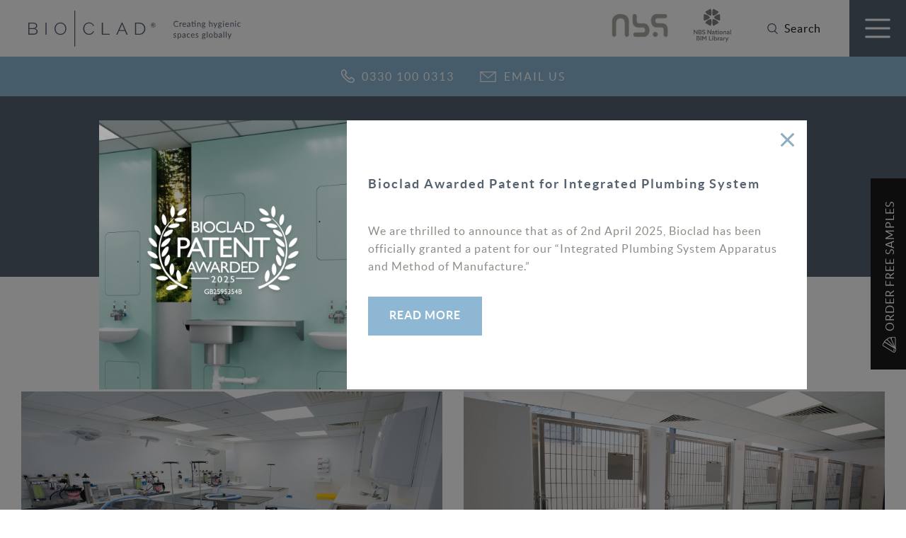

--- FILE ---
content_type: text/html; charset=UTF-8
request_url: https://bioclad.com/sector/animal-care/
body_size: 18889
content:
<!DOCTYPE html>

<html class="no-js" lang="en-GB">
  <head>
  <script>

    window.dataLayer = window.dataLayer || [];

    function gtag() {

        dataLayer.push(arguments);

    }

    gtag("consent", "default", {
        ad_storage: "denied",
        ad_user_data: "denied", 
        ad_personalization: "denied",
        analytics_storage: "denied",
        functionality_storage: "denied",
        personalization_storage: "denied",
        security_storage: "granted",
        wait_for_update: 2000,
    });

    gtag("set", "ads_data_redaction", true);
    gtag("set", "url_passthrough", true);

</script>
    <!-- Start cookieyes banner -->
    <script id="cookieyes" type="text/javascript" src="https://cdn-cookieyes.com/client_data/8393102961150f73fded3332/script.js"></script>
    <!-- End cookieyes banner -->

    <meta charset="UTF-8" />

    <title>Kennel Wall Panels, Hygienic Veterinary Wall Cladding</title>

    
<meta name="MobileOptimized" content="width">
<meta name="HandheldFriendly" content="true">
<meta name="viewport" content="width=device-width, initial-scale=1.0">
<meta http-equiv="X-UA-Compatible" content="IE=edge,chrome=1">
<!--[if IEMobile]><meta http-equiv="cleartype" content="on"><![endif]-->
    
<link rel="dns-prefetch" href="//fonts.googleapis.com">
<link rel="dns-prefetch" href="//www.google-analytics.com">
    

<link rel="apple-touch-icon" sizes="180x180" href="https://bioclad.com/wp-content/themes/bioclad/favicons/apple-touch-icon.png">
<link rel="icon" type="image/png" sizes="32x32" href="https://bioclad.com/wp-content/themes/bioclad/favicons/favicon-32x32.png">
<link rel="icon" type="image/png" sizes="16x16" href="https://bioclad.com/wp-content/themes/bioclad/favicons/favicon-16x16.png">
<!-- <link rel="manifest" href="https://bioclad.com/wp-content/themes/bioclad/favicons/manifest.json"> -->
<link rel="mask-icon" href="/https://bioclad.com/wp-content/themes/bioclad/favicons/safari-pinned-tab.svg" color="#5bbad5">
<meta name="theme-color" content="#ffffff">
    
<link href="https://fonts.googleapis.com/css?family=Roboto:300,400,500,700" rel="stylesheet">
<link rel="stylesheet" href="https://use.fontawesome.com/releases/v5.1.0/css/all.css" integrity="sha384-lKuwvrZot6UHsBSfcMvOkWwlCMgc0TaWr+30HWe3a4ltaBwTZhyTEggF5tJv8tbt" crossorigin="anonymous">
    <meta name='robots' content='index, follow, max-image-preview:large, max-snippet:-1, max-video-preview:-1' />

	<!-- This site is optimized with the Yoast SEO plugin v26.7 - https://yoast.com/wordpress/plugins/seo/ -->
	<meta name="description" content="BioClad specialises in kennel wall panels and hygienic veterinary wall cladding, for extra protection within animal care environments." />
	<link rel="canonical" href="https://bioclad.com/sector/animal-care/" />
	<meta property="og:locale" content="en_GB" />
	<meta property="og:type" content="article" />
	<meta property="og:title" content="Kennel Wall Panels, Hygienic Veterinary Wall Cladding" />
	<meta property="og:description" content="BioClad specialises in kennel wall panels and hygienic veterinary wall cladding, for extra protection within animal care environments." />
	<meta property="og:url" content="https://bioclad.com/sector/animal-care/" />
	<meta property="og:site_name" content="BioClad" />
	<meta property="article:publisher" content="https://www.facebook.com/BioClad/" />
	<meta property="article:modified_time" content="2020-10-19T13:45:04+00:00" />
	<meta property="og:image" content="https://bioclad.com/wp-content/uploads/2019/03/Paragon-Veterinary-Surgery.jpg" />
	<meta property="og:image:width" content="1000" />
	<meta property="og:image:height" content="500" />
	<meta property="og:image:type" content="image/jpeg" />
	<meta name="twitter:card" content="summary_large_image" />
	<meta name="twitter:site" content="@BioClad" />
	<!-- / Yoast SEO plugin. -->


<link rel='dns-prefetch' href='//ajax.googleapis.com' />
<link rel='dns-prefetch' href='//challenges.cloudflare.com' />
<link rel="alternate" title="oEmbed (JSON)" type="application/json+oembed" href="https://bioclad.com/wp-json/oembed/1.0/embed?url=https%3A%2F%2Fbioclad.com%2Fsector%2Fanimal-care%2F" />
<link rel="alternate" title="oEmbed (XML)" type="text/xml+oembed" href="https://bioclad.com/wp-json/oembed/1.0/embed?url=https%3A%2F%2Fbioclad.com%2Fsector%2Fanimal-care%2F&#038;format=xml" />
<style id='wp-img-auto-sizes-contain-inline-css' type='text/css'>
img:is([sizes=auto i],[sizes^="auto," i]){contain-intrinsic-size:3000px 1500px}
/*# sourceURL=wp-img-auto-sizes-contain-inline-css */
</style>
<style id='wp-block-library-inline-css' type='text/css'>
:root{--wp-block-synced-color:#7a00df;--wp-block-synced-color--rgb:122,0,223;--wp-bound-block-color:var(--wp-block-synced-color);--wp-editor-canvas-background:#ddd;--wp-admin-theme-color:#007cba;--wp-admin-theme-color--rgb:0,124,186;--wp-admin-theme-color-darker-10:#006ba1;--wp-admin-theme-color-darker-10--rgb:0,107,160.5;--wp-admin-theme-color-darker-20:#005a87;--wp-admin-theme-color-darker-20--rgb:0,90,135;--wp-admin-border-width-focus:2px}@media (min-resolution:192dpi){:root{--wp-admin-border-width-focus:1.5px}}.wp-element-button{cursor:pointer}:root .has-very-light-gray-background-color{background-color:#eee}:root .has-very-dark-gray-background-color{background-color:#313131}:root .has-very-light-gray-color{color:#eee}:root .has-very-dark-gray-color{color:#313131}:root .has-vivid-green-cyan-to-vivid-cyan-blue-gradient-background{background:linear-gradient(135deg,#00d084,#0693e3)}:root .has-purple-crush-gradient-background{background:linear-gradient(135deg,#34e2e4,#4721fb 50%,#ab1dfe)}:root .has-hazy-dawn-gradient-background{background:linear-gradient(135deg,#faaca8,#dad0ec)}:root .has-subdued-olive-gradient-background{background:linear-gradient(135deg,#fafae1,#67a671)}:root .has-atomic-cream-gradient-background{background:linear-gradient(135deg,#fdd79a,#004a59)}:root .has-nightshade-gradient-background{background:linear-gradient(135deg,#330968,#31cdcf)}:root .has-midnight-gradient-background{background:linear-gradient(135deg,#020381,#2874fc)}:root{--wp--preset--font-size--normal:16px;--wp--preset--font-size--huge:42px}.has-regular-font-size{font-size:1em}.has-larger-font-size{font-size:2.625em}.has-normal-font-size{font-size:var(--wp--preset--font-size--normal)}.has-huge-font-size{font-size:var(--wp--preset--font-size--huge)}.has-text-align-center{text-align:center}.has-text-align-left{text-align:left}.has-text-align-right{text-align:right}.has-fit-text{white-space:nowrap!important}#end-resizable-editor-section{display:none}.aligncenter{clear:both}.items-justified-left{justify-content:flex-start}.items-justified-center{justify-content:center}.items-justified-right{justify-content:flex-end}.items-justified-space-between{justify-content:space-between}.screen-reader-text{border:0;clip-path:inset(50%);height:1px;margin:-1px;overflow:hidden;padding:0;position:absolute;width:1px;word-wrap:normal!important}.screen-reader-text:focus{background-color:#ddd;clip-path:none;color:#444;display:block;font-size:1em;height:auto;left:5px;line-height:normal;padding:15px 23px 14px;text-decoration:none;top:5px;width:auto;z-index:100000}html :where(.has-border-color){border-style:solid}html :where([style*=border-top-color]){border-top-style:solid}html :where([style*=border-right-color]){border-right-style:solid}html :where([style*=border-bottom-color]){border-bottom-style:solid}html :where([style*=border-left-color]){border-left-style:solid}html :where([style*=border-width]){border-style:solid}html :where([style*=border-top-width]){border-top-style:solid}html :where([style*=border-right-width]){border-right-style:solid}html :where([style*=border-bottom-width]){border-bottom-style:solid}html :where([style*=border-left-width]){border-left-style:solid}html :where(img[class*=wp-image-]){height:auto;max-width:100%}:where(figure){margin:0 0 1em}html :where(.is-position-sticky){--wp-admin--admin-bar--position-offset:var(--wp-admin--admin-bar--height,0px)}@media screen and (max-width:600px){html :where(.is-position-sticky){--wp-admin--admin-bar--position-offset:0px}}

/*# sourceURL=wp-block-library-inline-css */
</style><style id='global-styles-inline-css' type='text/css'>
:root{--wp--preset--aspect-ratio--square: 1;--wp--preset--aspect-ratio--4-3: 4/3;--wp--preset--aspect-ratio--3-4: 3/4;--wp--preset--aspect-ratio--3-2: 3/2;--wp--preset--aspect-ratio--2-3: 2/3;--wp--preset--aspect-ratio--16-9: 16/9;--wp--preset--aspect-ratio--9-16: 9/16;--wp--preset--color--black: #000000;--wp--preset--color--cyan-bluish-gray: #abb8c3;--wp--preset--color--white: #ffffff;--wp--preset--color--pale-pink: #f78da7;--wp--preset--color--vivid-red: #cf2e2e;--wp--preset--color--luminous-vivid-orange: #ff6900;--wp--preset--color--luminous-vivid-amber: #fcb900;--wp--preset--color--light-green-cyan: #7bdcb5;--wp--preset--color--vivid-green-cyan: #00d084;--wp--preset--color--pale-cyan-blue: #8ed1fc;--wp--preset--color--vivid-cyan-blue: #0693e3;--wp--preset--color--vivid-purple: #9b51e0;--wp--preset--gradient--vivid-cyan-blue-to-vivid-purple: linear-gradient(135deg,rgb(6,147,227) 0%,rgb(155,81,224) 100%);--wp--preset--gradient--light-green-cyan-to-vivid-green-cyan: linear-gradient(135deg,rgb(122,220,180) 0%,rgb(0,208,130) 100%);--wp--preset--gradient--luminous-vivid-amber-to-luminous-vivid-orange: linear-gradient(135deg,rgb(252,185,0) 0%,rgb(255,105,0) 100%);--wp--preset--gradient--luminous-vivid-orange-to-vivid-red: linear-gradient(135deg,rgb(255,105,0) 0%,rgb(207,46,46) 100%);--wp--preset--gradient--very-light-gray-to-cyan-bluish-gray: linear-gradient(135deg,rgb(238,238,238) 0%,rgb(169,184,195) 100%);--wp--preset--gradient--cool-to-warm-spectrum: linear-gradient(135deg,rgb(74,234,220) 0%,rgb(151,120,209) 20%,rgb(207,42,186) 40%,rgb(238,44,130) 60%,rgb(251,105,98) 80%,rgb(254,248,76) 100%);--wp--preset--gradient--blush-light-purple: linear-gradient(135deg,rgb(255,206,236) 0%,rgb(152,150,240) 100%);--wp--preset--gradient--blush-bordeaux: linear-gradient(135deg,rgb(254,205,165) 0%,rgb(254,45,45) 50%,rgb(107,0,62) 100%);--wp--preset--gradient--luminous-dusk: linear-gradient(135deg,rgb(255,203,112) 0%,rgb(199,81,192) 50%,rgb(65,88,208) 100%);--wp--preset--gradient--pale-ocean: linear-gradient(135deg,rgb(255,245,203) 0%,rgb(182,227,212) 50%,rgb(51,167,181) 100%);--wp--preset--gradient--electric-grass: linear-gradient(135deg,rgb(202,248,128) 0%,rgb(113,206,126) 100%);--wp--preset--gradient--midnight: linear-gradient(135deg,rgb(2,3,129) 0%,rgb(40,116,252) 100%);--wp--preset--font-size--small: 13px;--wp--preset--font-size--medium: 20px;--wp--preset--font-size--large: 36px;--wp--preset--font-size--x-large: 42px;--wp--preset--spacing--20: 0.44rem;--wp--preset--spacing--30: 0.67rem;--wp--preset--spacing--40: 1rem;--wp--preset--spacing--50: 1.5rem;--wp--preset--spacing--60: 2.25rem;--wp--preset--spacing--70: 3.38rem;--wp--preset--spacing--80: 5.06rem;--wp--preset--shadow--natural: 6px 6px 9px rgba(0, 0, 0, 0.2);--wp--preset--shadow--deep: 12px 12px 50px rgba(0, 0, 0, 0.4);--wp--preset--shadow--sharp: 6px 6px 0px rgba(0, 0, 0, 0.2);--wp--preset--shadow--outlined: 6px 6px 0px -3px rgb(255, 255, 255), 6px 6px rgb(0, 0, 0);--wp--preset--shadow--crisp: 6px 6px 0px rgb(0, 0, 0);}:where(.is-layout-flex){gap: 0.5em;}:where(.is-layout-grid){gap: 0.5em;}body .is-layout-flex{display: flex;}.is-layout-flex{flex-wrap: wrap;align-items: center;}.is-layout-flex > :is(*, div){margin: 0;}body .is-layout-grid{display: grid;}.is-layout-grid > :is(*, div){margin: 0;}:where(.wp-block-columns.is-layout-flex){gap: 2em;}:where(.wp-block-columns.is-layout-grid){gap: 2em;}:where(.wp-block-post-template.is-layout-flex){gap: 1.25em;}:where(.wp-block-post-template.is-layout-grid){gap: 1.25em;}.has-black-color{color: var(--wp--preset--color--black) !important;}.has-cyan-bluish-gray-color{color: var(--wp--preset--color--cyan-bluish-gray) !important;}.has-white-color{color: var(--wp--preset--color--white) !important;}.has-pale-pink-color{color: var(--wp--preset--color--pale-pink) !important;}.has-vivid-red-color{color: var(--wp--preset--color--vivid-red) !important;}.has-luminous-vivid-orange-color{color: var(--wp--preset--color--luminous-vivid-orange) !important;}.has-luminous-vivid-amber-color{color: var(--wp--preset--color--luminous-vivid-amber) !important;}.has-light-green-cyan-color{color: var(--wp--preset--color--light-green-cyan) !important;}.has-vivid-green-cyan-color{color: var(--wp--preset--color--vivid-green-cyan) !important;}.has-pale-cyan-blue-color{color: var(--wp--preset--color--pale-cyan-blue) !important;}.has-vivid-cyan-blue-color{color: var(--wp--preset--color--vivid-cyan-blue) !important;}.has-vivid-purple-color{color: var(--wp--preset--color--vivid-purple) !important;}.has-black-background-color{background-color: var(--wp--preset--color--black) !important;}.has-cyan-bluish-gray-background-color{background-color: var(--wp--preset--color--cyan-bluish-gray) !important;}.has-white-background-color{background-color: var(--wp--preset--color--white) !important;}.has-pale-pink-background-color{background-color: var(--wp--preset--color--pale-pink) !important;}.has-vivid-red-background-color{background-color: var(--wp--preset--color--vivid-red) !important;}.has-luminous-vivid-orange-background-color{background-color: var(--wp--preset--color--luminous-vivid-orange) !important;}.has-luminous-vivid-amber-background-color{background-color: var(--wp--preset--color--luminous-vivid-amber) !important;}.has-light-green-cyan-background-color{background-color: var(--wp--preset--color--light-green-cyan) !important;}.has-vivid-green-cyan-background-color{background-color: var(--wp--preset--color--vivid-green-cyan) !important;}.has-pale-cyan-blue-background-color{background-color: var(--wp--preset--color--pale-cyan-blue) !important;}.has-vivid-cyan-blue-background-color{background-color: var(--wp--preset--color--vivid-cyan-blue) !important;}.has-vivid-purple-background-color{background-color: var(--wp--preset--color--vivid-purple) !important;}.has-black-border-color{border-color: var(--wp--preset--color--black) !important;}.has-cyan-bluish-gray-border-color{border-color: var(--wp--preset--color--cyan-bluish-gray) !important;}.has-white-border-color{border-color: var(--wp--preset--color--white) !important;}.has-pale-pink-border-color{border-color: var(--wp--preset--color--pale-pink) !important;}.has-vivid-red-border-color{border-color: var(--wp--preset--color--vivid-red) !important;}.has-luminous-vivid-orange-border-color{border-color: var(--wp--preset--color--luminous-vivid-orange) !important;}.has-luminous-vivid-amber-border-color{border-color: var(--wp--preset--color--luminous-vivid-amber) !important;}.has-light-green-cyan-border-color{border-color: var(--wp--preset--color--light-green-cyan) !important;}.has-vivid-green-cyan-border-color{border-color: var(--wp--preset--color--vivid-green-cyan) !important;}.has-pale-cyan-blue-border-color{border-color: var(--wp--preset--color--pale-cyan-blue) !important;}.has-vivid-cyan-blue-border-color{border-color: var(--wp--preset--color--vivid-cyan-blue) !important;}.has-vivid-purple-border-color{border-color: var(--wp--preset--color--vivid-purple) !important;}.has-vivid-cyan-blue-to-vivid-purple-gradient-background{background: var(--wp--preset--gradient--vivid-cyan-blue-to-vivid-purple) !important;}.has-light-green-cyan-to-vivid-green-cyan-gradient-background{background: var(--wp--preset--gradient--light-green-cyan-to-vivid-green-cyan) !important;}.has-luminous-vivid-amber-to-luminous-vivid-orange-gradient-background{background: var(--wp--preset--gradient--luminous-vivid-amber-to-luminous-vivid-orange) !important;}.has-luminous-vivid-orange-to-vivid-red-gradient-background{background: var(--wp--preset--gradient--luminous-vivid-orange-to-vivid-red) !important;}.has-very-light-gray-to-cyan-bluish-gray-gradient-background{background: var(--wp--preset--gradient--very-light-gray-to-cyan-bluish-gray) !important;}.has-cool-to-warm-spectrum-gradient-background{background: var(--wp--preset--gradient--cool-to-warm-spectrum) !important;}.has-blush-light-purple-gradient-background{background: var(--wp--preset--gradient--blush-light-purple) !important;}.has-blush-bordeaux-gradient-background{background: var(--wp--preset--gradient--blush-bordeaux) !important;}.has-luminous-dusk-gradient-background{background: var(--wp--preset--gradient--luminous-dusk) !important;}.has-pale-ocean-gradient-background{background: var(--wp--preset--gradient--pale-ocean) !important;}.has-electric-grass-gradient-background{background: var(--wp--preset--gradient--electric-grass) !important;}.has-midnight-gradient-background{background: var(--wp--preset--gradient--midnight) !important;}.has-small-font-size{font-size: var(--wp--preset--font-size--small) !important;}.has-medium-font-size{font-size: var(--wp--preset--font-size--medium) !important;}.has-large-font-size{font-size: var(--wp--preset--font-size--large) !important;}.has-x-large-font-size{font-size: var(--wp--preset--font-size--x-large) !important;}
/*# sourceURL=global-styles-inline-css */
</style>

<style id='classic-theme-styles-inline-css' type='text/css'>
/*! This file is auto-generated */
.wp-block-button__link{color:#fff;background-color:#32373c;border-radius:9999px;box-shadow:none;text-decoration:none;padding:calc(.667em + 2px) calc(1.333em + 2px);font-size:1.125em}.wp-block-file__button{background:#32373c;color:#fff;text-decoration:none}
/*# sourceURL=/wp-includes/css/classic-themes.min.css */
</style>
<link rel='stylesheet' id='contact-form-7-css' href='https://bioclad.com/wp-content/plugins/contact-form-7/includes/css/styles.css?ver=6.1.4' type='text/css' media='all' />
<link rel='stylesheet' id='styles-css' href='https://bioclad.com/wp-content/themes/bioclad/build/css/styles.css?ver=6.9' type='text/css' media='all' />
<script type="text/javascript" src="https://ajax.googleapis.com/ajax/libs/jquery/3.1.0/jquery.min.js?ver=3.1.0" id="jquery-js"></script>
<link rel="https://api.w.org/" href="https://bioclad.com/wp-json/" /><link rel='shortlink' href='https://bioclad.com/?p=158' />
<script type="text/javascript">
_linkedin_partner_id = "1905140";
window._linkedin_data_partner_ids = window._linkedin_data_partner_ids || [];
window._linkedin_data_partner_ids.push(_linkedin_partner_id);
</script><script type="text/javascript">
(function(){var s = document.getElementsByTagName("script")[0];
var b = document.createElement("script");
b.type = "text/javascript";b.async = true;
b.src = "https://snap.licdn.com/li.lms-analytics/insight.min.js";
s.parentNode.insertBefore(b, s);})();
</script>
<noscript>
<img height="1" width="1" style="display:none;" alt="" src="https://px.ads.linkedin.com/collect/?pid=1905140&fmt=gif" />
</noscript>

<script type="application/ld+json" class="saswp-schema-markup-output">
[{"@context":"https:\/\/schema.org\/","@graph":[{"@context":"https:\/\/schema.org\/","@type":"SiteNavigationElement","@id":"https:\/\/bioclad.com\/#about","name":"About","url":"https:\/\/bioclad.com\/about-us\/"},{"@context":"https:\/\/schema.org\/","@type":"SiteNavigationElement","@id":"https:\/\/bioclad.com\/#cpd-presentation-on-hygienic-wall-cladding","name":"CPD Presentation on hygienic wall cladding","url":"https:\/\/bioclad.com\/cpd-presentation\/"},{"@context":"https:\/\/schema.org\/","@type":"SiteNavigationElement","@id":"https:\/\/bioclad.com\/#products","name":"Products","url":"https:\/\/bioclad.com\/products\/"},{"@context":"https:\/\/schema.org\/","@type":"SiteNavigationElement","@id":"https:\/\/bioclad.com\/#antimicrobial-wall-cladding","name":"Antimicrobial Wall Cladding","url":"https:\/\/bioclad.com\/product\/antimicrobial-wall-cladding\/"},{"@context":"https:\/\/schema.org\/","@type":"SiteNavigationElement","@id":"https:\/\/bioclad.com\/#hygienic-wall-cladding","name":"Hygienic Wall Cladding","url":"https:\/\/bioclad.com\/product\/hygienic-wall-cladding\/"},{"@context":"https:\/\/schema.org\/","@type":"SiteNavigationElement","@id":"https:\/\/bioclad.com\/#wall-protection","name":"Wall Protection","url":"https:\/\/bioclad.com\/product\/wall-protection\/"},{"@context":"https:\/\/schema.org\/","@type":"SiteNavigationElement","@id":"https:\/\/bioclad.com\/#ips","name":"IPS","url":"https:\/\/bioclad.com\/product\/ips\/"},{"@context":"https:\/\/schema.org\/","@type":"SiteNavigationElement","@id":"https:\/\/bioclad.com\/#photoclad","name":"PhotoClad","url":"https:\/\/bioclad.com\/product\/photoclad\/"},{"@context":"https:\/\/schema.org\/","@type":"SiteNavigationElement","@id":"https:\/\/bioclad.com\/#sectors","name":"Sectors","url":"https:\/\/bioclad.com\/sectors\/"},{"@context":"https:\/\/schema.org\/","@type":"SiteNavigationElement","@id":"https:\/\/bioclad.com\/#healthcare","name":"Healthcare","url":"https:\/\/bioclad.com\/sector\/healthcare\/"},{"@context":"https:\/\/schema.org\/","@type":"SiteNavigationElement","@id":"https:\/\/bioclad.com\/#education","name":"Education","url":"https:\/\/bioclad.com\/sector\/education\/"},{"@context":"https:\/\/schema.org\/","@type":"SiteNavigationElement","@id":"https:\/\/bioclad.com\/#sports-leisure","name":"Sports & Leisure","url":"https:\/\/bioclad.com\/sector\/sports-leisure\/"},{"@context":"https:\/\/schema.org\/","@type":"SiteNavigationElement","@id":"https:\/\/bioclad.com\/#hospitality","name":"Hospitality","url":"https:\/\/bioclad.com\/sector\/hospitality\/"},{"@context":"https:\/\/schema.org\/","@type":"SiteNavigationElement","@id":"https:\/\/bioclad.com\/#commercial","name":"Commercial","url":"https:\/\/bioclad.com\/sector\/commercial\/"},{"@context":"https:\/\/schema.org\/","@type":"SiteNavigationElement","@id":"https:\/\/bioclad.com\/#animal-care","name":"Animal Care","url":"https:\/\/bioclad.com\/sector\/animal-care\/"},{"@context":"https:\/\/schema.org\/","@type":"SiteNavigationElement","@id":"https:\/\/bioclad.com\/#pharmaceutical","name":"Pharmaceutical","url":"https:\/\/bioclad.com\/sector\/pharmaceutical\/"},{"@context":"https:\/\/schema.org\/","@type":"SiteNavigationElement","@id":"https:\/\/bioclad.com\/#antimicrobial-technology","name":"Antimicrobial Technology","url":"https:\/\/bioclad.com\/antimicrobial-technology\/"},{"@context":"https:\/\/schema.org\/","@type":"SiteNavigationElement","@id":"https:\/\/bioclad.com\/#projects-case-studies","name":"Projects &#038; Case Studies","url":"https:\/\/bioclad.com\/projects-case-studies\/"},{"@context":"https:\/\/schema.org\/","@type":"SiteNavigationElement","@id":"https:\/\/bioclad.com\/#testimonials","name":"Testimonials","url":"https:\/\/bioclad.com\/testimonials\/"},{"@context":"https:\/\/schema.org\/","@type":"SiteNavigationElement","@id":"https:\/\/bioclad.com\/#technical-documents-brochures","name":"Technical Documents &#038; Brochures","url":"https:\/\/bioclad.com\/technical-documents\/"},{"@context":"https:\/\/schema.org\/","@type":"SiteNavigationElement","@id":"https:\/\/bioclad.com\/#hygienic-wall-cladding-training-courses","name":"Hygienic Wall Cladding Training Courses","url":"https:\/\/bioclad.com\/training-course\/"},{"@context":"https:\/\/schema.org\/","@type":"SiteNavigationElement","@id":"https:\/\/bioclad.com\/#news-insights","name":"News &#038; Insights","url":"https:\/\/bioclad.com\/news-insights\/"},{"@context":"https:\/\/schema.org\/","@type":"SiteNavigationElement","@id":"https:\/\/bioclad.com\/#contact","name":"Contact","url":"https:\/\/bioclad.com\/contact-us\/"}]}]
</script>

<noscript><style>.lazyload[data-src]{display:none !important;}</style></noscript><style>.lazyload{background-image:none !important;}.lazyload:before{background-image:none !important;}</style><link rel="amphtml" href="https://bioclad.com/sector/animal-care/amp/">
    <!-- Google Analytics -->
    <script>(function(i,s,o,g,r,a,m){i['GoogleAnalyticsObject']=r;i[r]=i[r]||function(){(i[r].q=i[r].q||[]).push(arguments)},i[r].l=1*new Date();a=s.createElement(o),m=s.getElementsByTagName(o)[0];a.async=1;a.src=g;m.parentNode.insertBefore(a,m)})(window,document,'script','//www.google-analytics.com/analytics.js','ga');ga('create','UA-33368801-1','auto');ga('send','pageview');</script>

    <!-- Global site tag (gtag.js) - Google Ads: 730486613 -->
    <script async src="https://www.googletagmanager.com/gtag/js?id=AW-730486613"></script>
    <script>
      window.dataLayer = window.dataLayer || [];
      function gtag(){dataLayer.push(arguments);}
      gtag('js', new Date());

      gtag('config', 'AW-730486613');
    </script>

    <!-- Google Tag Manager -->
    <script>(function(w,d,s,l,i){w[l]=w[l]||[];w[l].push({'gtm.start':
    new Date().getTime(),event:'gtm.js'});var f=d.getElementsByTagName(s)[0],
    j=d.createElement(s),dl=l!='dataLayer'?'&l='+l:'';j.async=true;j.src=
    'https://www.googletagmanager.com/gtm.js?id='+i+dl;f.parentNode.insertBefore(j,f);
    })(window,document,'script','dataLayer','GTM-N8JL4Q7');</script>
    <!-- End Google Tag Manager -->


    <!-- Lead Forensics -->
    <script type="text/javascript" src="https://secure.leadforensics.com/js/151287.js"></script>
    <noscript><img src="https://secure.leadforensics.com/151287.png" alt="" style="display:none;" /></noscript>
  </head>
  
  <body class="page page--single wp-singular sector-template-default single wp-theme-bioclad page--158 single--sector single--158">
    <!-- Google Tag Manager (noscript) -->
    <noscript><iframe src="https://www.googletagmanager.com/ns.html?id=GTM-N8JL4Q7"
    height="0" width="0" style="display:none;visibility:hidden"></iframe></noscript>
    <!-- End Google Tag Manager (noscript) -->
    
    <span class="svg-sprite" hidden><svg><defs><symbol id="icon--search" viewBox="0 0 31.21 32.12"><path fill="#566270" d="M30.76 29.61l-7.33-7a13.51 13.51 0 1 0-2.2 1.92l7.52 7.17a1.45 1.45 0 0 0 2-2.11zM2.62 13.49A10.88 10.88 0 1 1 13.5 24.37 10.89 10.89 0 0 1 2.62 13.49z"/></symbol><symbol id="icon--phone" viewBox="0 0 22.04 22.04"><path fill="#fff" d="M4.62 1.15a.84.84 0 0 1 .59.24l.07.08L7.93 5a.84.84 0 0 1-.17 1.18c-2 1.46-2.75 1.19-.93 3.87a25.77 25.77 0 0 0 2.28 2.85A25.77 25.77 0 0 0 12 15.21a4.59 4.59 0 0 0 2.07 1c.66 0 .91-.76 1.8-2a.84.84 0 0 1 1.13-.1l3.56 2.64.08.07a.84.84 0 0 1 .07 1.09L19.18 20l-.22.27a2.48 2.48 0 0 1-1.79.63c-2.63 0-6.78-2.55-10.25-5.78-4.13-4.42-7.14-10-5.15-12L2 2.86l2.12-1.54a.84.84 0 0 1 .5-.17m0-1.15a2 2 0 0 0-1.19.39L1.36 1.93a4.55 4.55 0 0 0-.36.3C-1.71 5 1.61 11.1 6.09 15.89 9.3 18.9 13.85 22 17.18 22a3.58 3.58 0 0 0 2.59-.95 4.53 4.53 0 0 0 .3-.36l1.54-2.07a2 2 0 0 0-.14-2.62l-.19-.16-3.56-2.64a2 2 0 0 0-1.19-.39 2 2 0 0 0-1.6.8c-.26.35-.47.66-.65.94s-.25.38-.35.51a9 9 0 0 1-1.29-.78 25 25 0 0 1-2.66-2.15 25 25 0 0 1-2.2-2.69A8.56 8.56 0 0 1 7 8.14l.51-.35c.27-.18.59-.39.94-.65a2 2 0 0 0 .41-2.79L6.21.79 6 .59A2 2 0 0 0 4.62 0z"/></symbol><symbol id="icon--email" viewBox="0 0 22.4 15.08"><path fill="none" stroke-linecap="round" stroke-linejoin="round" stroke-width="1.14" d="M.57.57h21.26v13.94H.57V.57z"/><path fill="none" stroke-linecap="round" stroke-linejoin="round" stroke-width="1.14" d="M21.83.57L11.2 9.28.57.57"/></symbol><symbol id="icon--map-marker" viewBox="0 0 11.61 14.61"><path fill="none" stroke="#fff" stroke-linecap="round" stroke-linejoin="round" stroke-width=".78" d="M5.81.39a5.42 5.42 0 0 1 4.84 7.84 37.4 37.4 0 0 1-4.84 6 37.39 37.39 0 0 1-4.81-6A5.42 5.42 0 0 1 5.81.39z"/><circle fill="none" stroke="#fff" stroke-linecap="round" stroke-linejoin="round" stroke-width=".78" cx="5.77" cy="5.72" r="2.18"/></symbol><symbol id="icon--twitter" viewBox="0 0 15.58 12.66"><path d="M14 3.15v.41a9 9 0 0 1-9.1 9.1A9 9 0 0 1 0 11.23a6.51 6.51 0 0 0 .76 0 6.42 6.42 0 0 0 4-1.37 3.2 3.2 0 0 1-3-2.22 3.21 3.21 0 0 0 1.44-.05 3.2 3.2 0 0 1-2.57-3.1 3.18 3.18 0 0 0 1.45.4 3.2 3.2 0 0 1-1-4.27 9.08 9.08 0 0 0 6.59 3.31A3.2 3.2 0 0 1 13.12 1a6.4 6.4 0 0 0 2-.78A3.21 3.21 0 0 1 13.75 2a6.39 6.39 0 0 0 1.84-.5A6.5 6.5 0 0 1 14 3.15z"/></symbol><symbol id="icon--linkedin" viewBox="0 0 18.81 17.97"><path id="LinkedIn" d="M18.81 11v7h-4v-6.51c0-1.63-.58-2.74-2-2.74a2.21 2.21 0 0 0-2.07 1.47 2.76 2.76 0 0 0-.13 1V18h-4s.05-11 0-12.13h4v1.7a4 4 0 0 1 3.63-2c2.58-.01 4.57 1.72 4.57 5.43zM2.28 0a2.1 2.1 0 1 0-.05 4.19A2.1 2.1 0 1 0 2.28 0zm-2 18h4V5.85h-4z"/></symbol><symbol id="icon--instagram" viewBox="0 0 12.92 12.92"><path d="M6.46 1.16h2.61a3.57 3.57 0 0 1 1.2.22 2 2 0 0 1 .74.48 2 2 0 0 1 .48.74 3.57 3.57 0 0 1 .22 1.2v5.22a3.57 3.57 0 0 1-.22 1.2 2.14 2.14 0 0 1-1.23 1.23 3.57 3.57 0 0 1-1.2.22H3.84a3.57 3.57 0 0 1-1.2-.22 2 2 0 0 1-.73-.45 2 2 0 0 1-.48-.74 3.57 3.57 0 0 1-.22-1.2V3.84a3.57 3.57 0 0 1 .22-1.2 2 2 0 0 1 .48-.74 2 2 0 0 1 .74-.48 3.57 3.57 0 0 1 1.2-.22h2.61m0-1.2H3.8a4.74 4.74 0 0 0-1.57.3 3.17 3.17 0 0 0-1.14.75 3.17 3.17 0 0 0-.75 1.18A4.74 4.74 0 0 0 0 3.8v5.32a4.74 4.74 0 0 0 .3 1.57 3.17 3.17 0 0 0 .75 1.14 3.17 3.17 0 0 0 1.14.75 4.74 4.74 0 0 0 1.57.3h5.32a4.74 4.74 0 0 0 1.57-.3 3.3 3.3 0 0 0 1.89-1.89 4.74 4.74 0 0 0 .3-1.57V3.8a4.74 4.74 0 0 0-.3-1.57 3.17 3.17 0 0 0-.75-1.14 3.17 3.17 0 0 0-1.1-.75A4.74 4.74 0 0 0 9.12 0H6.46z"/><path d="M6.46 3.14a3.32 3.32 0 1 0 3.32 3.32 3.32 3.32 0 0 0-3.32-3.32zm0 5.47a2.15 2.15 0 1 1 2.15-2.15 2.15 2.15 0 0 1-2.15 2.15z"/><circle cx="9.91" cy="3.01" r=".78"/></symbol><symbol id="icon--samples" viewBox="0 0 21.87 24.63"><rect fill="none" stroke="#fff" stroke-linecap="round" stroke-linejoin="round" stroke-width="1.1" x="7.85" y="5.32" width="6.17" height="21.67" rx="1.14" ry="1.14" transform="rotate(-58 10.917 16.107)"/><path fill="none" stroke="#fff" stroke-linecap="round" stroke-linejoin="round" stroke-width="1.1" d="M6.22 4.59L3.36 7.21a1.15 1.15 0 0 0-.3 1.25 1.15 1.15 0 0 1 1.3-.06l16.19 10.13L7.84 4.66a1.15 1.15 0 0 0-1.62-.07z"/><circle fill="#fff" cx="18.04" cy="20.6" r="1.07" transform="rotate(-57.96 18.038 20.596)"/><path fill="none" stroke="#fff" stroke-linecap="round" stroke-linejoin="round" stroke-width="1.1" d="M20.45 18.47L13.11 1.9a1.15 1.15 0 0 0-1.51-.58L8.06 2.88a1.15 1.15 0 0 0-.58 1.51"/><path fill="none" stroke="#fff" stroke-linecap="round" stroke-linejoin="round" stroke-width="1.1" d="M20.34 18.4l-.27-16.72A1.15 1.15 0 0 0 18.9.55L15 .61a1.15 1.15 0 0 0-1.1 1.17v2"/></symbol><symbol id="icon--globe" viewBox="0 0 15.75 15.75"><path fill="none" stroke="#566270" stroke-linecap="round" stroke-linejoin="round" stroke-width=".75" d="M7.87.37a7.5 7.5 0 1 1-7.5 7.5 7.5 7.5 0 0 1 7.5-7.5zm0 0v15M.38 7.87h14.99"/><path fill="none" stroke="#566270" stroke-linecap="round" stroke-linejoin="round" stroke-width=".75" d="M13.18 2.65a8.08 8.08 0 0 1-5.3 1.71 8.09 8.09 0 0 1-5.3-1.71m10.6 10.45a8.08 8.08 0 0 0-5.3-1.71 8.09 8.09 0 0 0-5.3 1.71"/><path fill="none" stroke="#566270" stroke-linecap="round" stroke-linejoin="round" stroke-width=".75" d="M7.81 15.29a9 9 0 0 1-3.75-7.4A9 9 0 0 1 7.79.5m.26 14.79a9 9 0 0 0 3.75-7.4A9 9 0 0 0 8.07.5"/></symbol></defs></svg></span>

    
<script>
	var stylesheet_directory_uri = "https://bioclad.com/wp-content/themes/bioclad";
</script>

<div class="fixed-header">
	<header>
		<div class="header__col">
			<a href="https://bioclad.com" class="header__logo">
				<img src="[data-uri]" alt="Bioclad Logo" data-src="https://bioclad.com/wp-content/themes/bioclad/images/opt/logo.svg" decoding="async" class="lazyload"><noscript><img src="https://bioclad.com/wp-content/themes/bioclad/images/opt/logo.svg" alt="Bioclad Logo" data-eio="l"></noscript>
				<img src="[data-uri]" alt="Bioclad Logo" data-src="https://bioclad.com/wp-content/themes/bioclad/images/opt/logo-text-only.svg" decoding="async" class="lazyload"><noscript><img src="https://bioclad.com/wp-content/themes/bioclad/images/opt/logo-text-only.svg" alt="Bioclad Logo" data-eio="l"></noscript>
			</a>
		</div>
		
		<div class="header__col header__col--flex-end">
			<div class="header__accreds">
																		<a href="https://www.ribaproductselector.com/bioclad/12400/overview.aspx" target="_blank">
							<img src="[data-uri]" alt="" data-src="https://bioclad.com/wp-content/uploads/2019/03/accreditation.png" decoding="async" class="lazyload" data-eio-rwidth="88" data-eio-rheight="38"><noscript><img src="https://bioclad.com/wp-content/uploads/2019/03/accreditation.png" alt="" data-eio="l"></noscript>
						</a>
																							<a href="https://www.ribaproductselector.com/bioclad/12400/bim.aspx" target="_blank">
							<img src="[data-uri]" alt="NBS BIM Logo" data-src="https://bioclad.com/wp-content/uploads/2020/06/rsz_2nbs-national-bim-library-endorsement-stamp-white-eps.png" decoding="async" class="lazyload" data-eio-rwidth="110" data-eio-rheight="110"><noscript><img src="https://bioclad.com/wp-content/uploads/2020/06/rsz_2nbs-national-bim-library-endorsement-stamp-white-eps.png" alt="NBS BIM Logo" data-eio="l"></noscript>
						</a>
								 
			</div>

			<div class="header__search-trigger" role="button" data-open-search-trigger>
				<svg width="15" height="15">
					<use xlink:href="#icon--search"></use>
				</svg>
				<span>Search</span>
			</div>

			<div class="nav__trigger" data-nav-trigger data-close-search-trigger>
				<span>Toggle Menu</span>
			</div>
		</div>

		<div class="header__search-container">
			<form class="form--white" action="https://bioclad.com">
				<div class="form__field">
					<label for="s" class="form__label">Search</label>
					<input type="text" placeholder="What are you looking for?" name="s" id="s">
					<input type="submit" id="searchsubmit" value="Search" class="icon-search">
				</div>
			</form>
		</div>
	</header>

	<div class="contact-cta-strip">
		<div class="container">
			<div class="row">
				<div class="col-xs-12 contact-cta-strip__inner">
					<a href="tel:03301000313">
						<svg width="19" height="19">
							<use xlink:href="#icon--phone"></use>
						</svg>
						<span>0330 100 0313</span>
					</a>
					<a href="mailto:sophie.warhurst@bioclad.com?subject=Enquiry - /sector/animal-care/&body=Name:%0D%0A%0D%0ACompany:%0D%0A%0D%0AMessage:%0D%0A" data-tm-email="Header">
						<svg width="25" height="15">
							<use xlink:href="#icon--email"></use>
						</svg>
						<span>Email us</span>
					</a>
				</div>
			</div>
		</div>
	</div>
</div>

<div class="nav-overlay">
	<div class="nav-overlay__col nav-overlay__col--logos">
		<p>We are proud to be accredited by:</p>
		<div class="logo-container">
											<div>
											<a href="https://www.ribaproductselector.com/bioclad/12400/overview.aspx" target="_blank">
							<img src="[data-uri]" alt="" data-src="https://bioclad.com/wp-content/uploads/2019/03/accreditation-1.png" decoding="async" class="lazyload" data-eio-rwidth="253" data-eio-rheight="190"><noscript><img src="https://bioclad.com/wp-content/uploads/2019/03/accreditation-1.png" alt="" data-eio="l"></noscript>
						</a>
									</div>
											<div>
											<a href="https://bioclad.com/royal-forces-signature/" target="_blank">
							<img src="[data-uri]" alt="" data-src="https://bioclad.com/wp-content/uploads/2019/03/armed-forces-covenant-1.png" decoding="async" class="lazyload" data-eio-rwidth="90" data-eio-rheight="130"><noscript><img src="https://bioclad.com/wp-content/uploads/2019/03/armed-forces-covenant-1.png" alt="" data-eio="l"></noscript>
						</a>
									</div>
											<div>
											<a href="https://www.iso.org/iso-9001-quality-management.html" target="_blank">
							<img src="[data-uri]" alt="" data-src="https://bioclad.com/wp-content/uploads/2024/04/9001-RGB-White-Small.png" decoding="async" class="lazyload" data-eio-rwidth="200" data-eio-rheight="200"><noscript><img src="https://bioclad.com/wp-content/uploads/2024/04/9001-RGB-White-Small.png" alt="" data-eio="l"></noscript>
						</a>
									</div>
			 
		</div>
	</div>
	<div class="nav-overlay__col nav-overlay__col--menu">
		<nav>
			<ul>
				<li class="menu-item menu-item-type-post_type menu-item-object-page menu-item-has-children menu-item-269"><a href="https://bioclad.com/about-us/">About</a>
<ul class="sub-menu">
	<li class="menu-item menu-item-type-post_type menu-item-object-page menu-item-5223"><a href="https://bioclad.com/cpd-presentation/">CPD Presentation on hygienic wall cladding</a></li>
</ul>
</li>
<li class="menu-item menu-item-type-post_type menu-item-object-page menu-item-has-children menu-item-205"><a href="https://bioclad.com/products/">Products</a>
<ul class="sub-menu">
	<li class="menu-item menu-item-type-post_type menu-item-object-product menu-item-849"><a href="https://bioclad.com/product/antimicrobial-wall-cladding/">Antimicrobial Wall Cladding</a></li>
	<li class="menu-item menu-item-type-post_type menu-item-object-product menu-item-389"><a href="https://bioclad.com/product/hygienic-wall-cladding/">Hygienic Wall Cladding</a></li>
	<li class="menu-item menu-item-type-post_type menu-item-object-product menu-item-206"><a href="https://bioclad.com/product/wall-protection/">Wall Protection</a></li>
	<li class="menu-item menu-item-type-post_type menu-item-object-product menu-item-390"><a href="https://bioclad.com/product/ips/">IPS</a></li>
	<li class="menu-item menu-item-type-post_type menu-item-object-product menu-item-391"><a href="https://bioclad.com/product/photoclad/">PhotoClad</a></li>
</ul>
</li>
<li class="menu-item menu-item-type-post_type menu-item-object-page current-menu-ancestor current-menu-parent current_page_parent current_page_ancestor menu-item-has-children menu-item-214"><a href="https://bioclad.com/sectors/">Sectors</a>
<ul class="sub-menu">
	<li class="menu-item menu-item-type-post_type menu-item-object-sector menu-item-221"><a href="https://bioclad.com/sector/healthcare/">Healthcare</a></li>
	<li class="menu-item menu-item-type-post_type menu-item-object-sector menu-item-220"><a href="https://bioclad.com/sector/education/">Education</a></li>
	<li class="menu-item menu-item-type-post_type menu-item-object-sector menu-item-219"><a href="https://bioclad.com/sector/sports-leisure/">Sports &#038; Leisure</a></li>
	<li class="menu-item menu-item-type-post_type menu-item-object-sector menu-item-218"><a href="https://bioclad.com/sector/hospitality/">Hospitality</a></li>
	<li class="menu-item menu-item-type-post_type menu-item-object-sector menu-item-217"><a href="https://bioclad.com/sector/commercial/">Commercial</a></li>
	<li class="menu-item menu-item-type-post_type menu-item-object-sector current-menu-item menu-item-216"><a href="https://bioclad.com/sector/animal-care/" aria-current="page">Animal Care</a></li>
	<li class="menu-item menu-item-type-post_type menu-item-object-sector menu-item-215"><a href="https://bioclad.com/sector/pharmaceutical/">Pharmaceutical</a></li>
</ul>
</li>
<li class="menu-item menu-item-type-post_type menu-item-object-page menu-item-777"><a href="https://bioclad.com/antimicrobial-technology/">Antimicrobial Technology</a></li>
<li class="menu-item menu-item-type-post_type menu-item-object-page menu-item-has-children menu-item-446"><a href="https://bioclad.com/projects-case-studies/">Projects &#038; Case Studies</a>
<ul class="sub-menu">
	<li class="menu-item menu-item-type-post_type menu-item-object-page menu-item-712"><a href="https://bioclad.com/testimonials/">Testimonials</a></li>
</ul>
</li>
<li class="menu-item menu-item-type-post_type menu-item-object-page menu-item-627"><a href="https://bioclad.com/technical-documents/">Technical Documents &#038; Brochures</a></li>
<li class="menu-item menu-item-type-post_type menu-item-object-page menu-item-930"><a href="https://bioclad.com/training-course/">Hygienic Wall Cladding Training Courses</a></li>
<li class="menu-item menu-item-type-post_type menu-item-object-page menu-item-282"><a href="https://bioclad.com/news-insights/">News &#038; Insights</a></li>
<li class="menu-item menu-item-type-post_type menu-item-object-page menu-item-233"><a href="https://bioclad.com/contact-us/">Contact</a></li>
			</ul>
		</nav>

		<div class="nav-overlay__social">
									
							<a href="https://twitter.com/BioClad" class="social__icon" target="_blank"> 
					<svg width="25" height="20">
						<use xlink:href="#icon--twitter"></use>
					</svg>
				</a>
			
							<a href="https://www.linkedin.com/company/bioclad-ltd/" class="social__icon" target="_blank"> 
					<svg width="24" height="24">
						<use xlink:href="#icon--linkedin"></use>
					</svg>
				</a>
			
							<a href="https://www.instagram.com/bioclad/" class="social__icon" target="_blank"> 
					<svg width="24" height="24">
						<use xlink:href="#icon--instagram"></use>
					</svg>
				</a>
					</div>
	</div>
</div>


<section class="hero hero--slim section--padding--reg">
    <div class="container">
        <div class="row">
            <div class="col-xs-12 col-md-8 col-md-offset-2 hero__inner">
				<a href="https://bioclad.com/sectors/" class="hero__bread-crumbs">Sectors</a>
                <h1>Hygienic wall cladding for Animal Care facilities</h1>   
            </div>
        </div>
    </div>
</section>

<section class="wysiwyg">
    <div class="container">
        <div class="row">
            <div class="col-xs-12 col-md-8 col-md-offset-2 text-center">
                            <h3>Antimicrobial cladding solutions for animal care facilities</h3>
                           
            </div>
        </div>
    </div>
</section><section>
    <div class="container">
        <div class="row">
            <div class="col-md-6">
                                <img src="[data-uri]" alt="Veterinary Clinic" data-src="https://bioclad.com/wp-content/uploads/2019/03/Paragon-Veterinary-Surgery.jpg" decoding="async" class="lazyload" data-eio-rwidth="1000" data-eio-rheight="500"><noscript><img src="https://bioclad.com/wp-content/uploads/2019/03/Paragon-Veterinary-Surgery.jpg" alt="Veterinary Clinic" data-eio="l"></noscript>
            </div>
            <div class="col-md-6">
                                <img src="[data-uri]" alt="" data-src="https://bioclad.com/wp-content/uploads/2019/03/Veterinary-Kennels.jpg" decoding="async" class="lazyload" data-eio-rwidth="1000" data-eio-rheight="500"><noscript><img src="https://bioclad.com/wp-content/uploads/2019/03/Veterinary-Kennels.jpg" alt="" data-eio="l"></noscript>
            </div>
        </div>
    </div>
</section><section class="wysiwyg">
    <div class="container">
        <div class="row">
            <div class="col-xs-12 col-md-8 col-md-offset-2 text-center">
                            <p style="text-align: left">BioClad® benefits the animal care industry by providing a fully hygienic, antimicrobial, easy clean finish in surgical rooms, wash spaces and other critical areas. The anti-scratch properties and durable nature of BioClad® products help to protect kennel, waiting and corridor areas. Our <a href="https://bioclad.com/antimicrobial-technology/">antimicrobial</a> hygienic cladding solutions have been tested and proven to kill microbes by up to 99.9% in just two hours, meaning you can be safe in the knowledge that your animal care facility is safe and secure. Our <a href="https://bioclad.com/product/hygienic-wall-cladding/">hygienic wall cladding</a> solutions are also available in a vast range of colours and finishes to brighten your hygienic space.</p>
<h3 style="text-align: left">Areas of Application</h3>
<ul>
<li style="text-align: left">Veterinary Wards</li>
<li style="text-align: left">Operating Theatres</li>
<li style="text-align: left">Kennel Wall Panels</li>
<li style="text-align: left">Consultation Rooms</li>
<li style="text-align: left">Intensive Care Units</li>
</ul>
<p style="text-align: left"><span style="font-weight: 400">Animal care is an industry which requires high-quality, fully hygienic conditions, much like our own hospitals, care homes and educational facilities. It’s important that our animals are kept safe and sanitary surroundings, which is why at BioClad, we provide a range of hygienic veterinary wall cladding.</span></p>
<p style="text-align: left"><span style="font-weight: 400">These kennel wall panels are ideal for settings such as veterinary surgeries and re-homing centres, and thanks to their easy-clean finish and anti-scratch properties, they make day-to-day tasks and maintenance a doddle. </span></p>
<p style="text-align: left"><span style="font-weight: 400">Our veterinary and kennel wall panels are designed to protect living spaces, waiting room areas and corridors, keeping both the structure and the building’s animal inhabitants safe. BioClad’s </span><a href="https://bioclad.com/antimicrobial-technology/"><span style="font-weight: 400">antimicrobial</span></a><span style="font-weight: 400"> hygienic cladding has been stringently tested and proven to kill and inhibit up to 99.9% of microbes in just two hours, and with a range of colours and finishes available to choose from, you can be sure that your space looks great as well as being completely sanitary.</span></p>
<p>Our <a href="https://bioclad.com/product/hygienic-wall-cladding/">hygienic wall cladding</a> solutions are also available in a vast range of colours and finishes to brighten your hygienic space.</p>
                           
            </div>
        </div>
    </div>
</section><section class="article-previews article-previews--columns bg-color--blue--grey section--padding--reg ">
    <div class="container">
        <div class="row">
            <div class="col-xs-12 article-previews__header" style="margin-bottom:15px;">
                <h2 class="h3">Related Case Studies</h2>
                <a href="https://bioclad.com/projects-case-studies/" class="btn btn--arrow btn--white">See All</a>
            </div>
        </div>
    </div>
    <div class="container">
        <div class="row article-previews__row">
                                            <div class="article-previews__single col-xs-12 col-md-4">
                        <a href="https://bioclad.com/projects/the-linnaeus-group/" style="" class="lazyload" data-back="https://bioclad.com/wp-content/uploads/2019/03/Veterinary-Clinic3.jpg" data-eio-rwidth="1000" data-eio-rheight="500">
                        
                        
                            <div>
                                <span class="category">Animal Care</span>
                                <p class="h3">BioClad/BioPod Specified for State-Of-The-Art Veterinary Clinic</p>
                                <span class="btn btn--solid btn--white">Read more</span>
                            </div>
                        </a>
                    </div>
                                                        <div class="article-previews__single col-xs-12 col-md-4">
                        <a href="https://bioclad.com/projects/spire-healthcare/" style="" class="lazyload" data-back="https://bioclad.com/wp-content/uploads/2019/03/Spire2.jpg" data-eio-rwidth="1000" data-eio-rheight="500">
                        
                        
                            <div>
                                <span class="category">Healthcare</span>
                                <p class="h3">Spire Healthcare</p>
                                <span class="btn btn--solid btn--white">Read more</span>
                            </div>
                        </a>
                    </div>
                                                        <div class="article-previews__single col-xs-12 col-md-4">
                        <a href="https://bioclad.com/projects/biocampus-pharmaceutical-cleanrooms/" style="" class="lazyload" data-back="https://bioclad.com/wp-content/uploads/2019/03/BioCampus1.jpg" data-eio-rwidth="1000" data-eio-rheight="500">
                        
                        
                            <div>
                                <span class="category">Healthcare</span>
                                <p class="h3">Biocampus Pharmaceutical Cleanrooms</p>
                                <span class="btn btn--solid btn--white">Read more</span>
                            </div>
                        </a>
                    </div>
                                </div>
    </div>
</section>
   
<section class="section--mb--false section--padding--reg bg-color--light-blue signup-bar">
    <div class="container">
        <div class="row">
            <div class="col-xs-12 col-xl-2">
                <h3>Signup to our newsletter</h3>
            </div>
            <div class="col-xs-12 col-xl-10 signup-form">
                <!-- Begin Mailchimp Signup Form -->
                <form action="https://cladding.us12.list-manage.com/subscribe/post?u=9761399e1ed4695b1bf2d1aaa&amp;id=504caeea28" method="post" id="mc-embedded-subscribe-form" name="mc-embedded-subscribe-form" class="validate" target="_blank" novalidate>
                    <input type="text" value="" name="FNAME" class="" id="mce-FNAME" placeholder="First Name">

                    <input type="text" value="" name="LNAME" class="" id="mce-LNAME" placeholder="Last Name">
          
                    <input type="email" value="" name="EMAIL" class="required email" id="mce-EMAIL" placeholder="Email">
             
                    <!-- <div id="mce-responses" class="clear">
                        <div class="response" id="mce-error-response" style="display:none"></div>
                        <div class="response" id="mce-success-response" style="display:none"></div>
                    </div>    -->

                    <div style="position: absolute; left: -5000px;" aria-hidden="true"><input type="text" name="b_9761399e1ed4695b1bf2d1aaa_504caeea28" tabindex="-1" value=""></div>
                    <input type="submit" value="Sign Up Now" name="subscribe" id="mc-embedded-subscribe" class="button">
              
                </form>
               

                <!--End mc_embed_signup-->
            </div>
        </div>
    </div>
</section>

<footer>
    <div class="container">
        <div class="row footer__row">
            <div class="col-xs-12 col-sm-9 col-md-8 footer__nav">
                <nav>
                    <ul>
                        <li class="menu-item menu-item-type-post_type menu-item-object-page menu-item-has-children menu-item-268"><a href="https://bioclad.com/about-us/">About</a>
<ul class="sub-menu">
	<li class="menu-item menu-item-type-post_type menu-item-object-page menu-item-988"><a href="https://bioclad.com/projects-case-studies/">Projects &#038; Case Studies</a></li>
	<li class="menu-item menu-item-type-post_type menu-item-object-page menu-item-711"><a href="https://bioclad.com/testimonials/">Testimonials</a></li>
	<li class="menu-item menu-item-type-post_type menu-item-object-page menu-item-232"><a href="https://bioclad.com/contact-us/">Contact</a></li>
</ul>
</li>
<li class="menu-item menu-item-type-post_type menu-item-object-page current-menu-ancestor current-menu-parent current_page_parent current_page_ancestor menu-item-has-children menu-item-222"><a href="https://bioclad.com/sectors/">Sectors</a>
<ul class="sub-menu">
	<li class="menu-item menu-item-type-post_type menu-item-object-sector menu-item-229"><a href="https://bioclad.com/sector/healthcare/">Hygienic cladding for Healthcare facilities</a></li>
	<li class="menu-item menu-item-type-post_type menu-item-object-sector menu-item-228"><a href="https://bioclad.com/sector/education/">Hygienic wall cladding and flooring for education</a></li>
	<li class="menu-item menu-item-type-post_type menu-item-object-sector menu-item-227"><a href="https://bioclad.com/sector/sports-leisure/">Sports &#038; Leisure cladding solutions</a></li>
	<li class="menu-item menu-item-type-post_type menu-item-object-sector menu-item-226"><a href="https://bioclad.com/sector/hospitality/">Hygienic cladding for Hospitality</a></li>
	<li class="menu-item menu-item-type-post_type menu-item-object-sector menu-item-225"><a href="https://bioclad.com/sector/commercial/">Commercial hygienic wall cladding solutions for offices</a></li>
	<li class="menu-item menu-item-type-post_type menu-item-object-sector current-menu-item menu-item-224"><a href="https://bioclad.com/sector/animal-care/" aria-current="page">Hygienic wall cladding for Animal Care facilities</a></li>
	<li class="menu-item menu-item-type-post_type menu-item-object-sector menu-item-223"><a href="https://bioclad.com/sector/pharmaceutical/">Hygienic cladding for the Pharmaceutical sector</a></li>
</ul>
</li>
<li class="menu-item menu-item-type-post_type menu-item-object-page menu-item-has-children menu-item-198"><a href="https://bioclad.com/products/">Products</a>
<ul class="sub-menu">
	<li class="menu-item menu-item-type-post_type menu-item-object-product menu-item-844"><a href="https://bioclad.com/product/antimicrobial-wall-cladding/">Antimicrobial Wall Cladding</a></li>
	<li class="menu-item menu-item-type-post_type menu-item-object-product menu-item-199"><a href="https://bioclad.com/product/wall-protection/">Wall Protection</a></li>
	<li class="menu-item menu-item-type-post_type menu-item-object-product menu-item-384"><a href="https://bioclad.com/product/hygienic-wall-cladding/">Hygienic Wall Cladding</a></li>
	<li class="menu-item menu-item-type-post_type menu-item-object-product menu-item-385"><a href="https://bioclad.com/product/ips/">IPS</a></li>
	<li class="menu-item menu-item-type-post_type menu-item-object-product menu-item-386"><a href="https://bioclad.com/product/photoclad/">PhotoClad</a></li>
</ul>
</li>
<li class="menu-item menu-item-type-post_type menu-item-object-page menu-item-has-children menu-item-636"><a href="https://bioclad.com/technical-documents/">Resources</a>
<ul class="sub-menu">
	<li class="menu-item menu-item-type-post_type menu-item-object-page menu-item-445"><a href="https://bioclad.com/technical-documents/">Technical Documents &#038; Brochures</a></li>
	<li class="menu-item menu-item-type-post_type menu-item-object-page menu-item-3690"><a href="https://bioclad.com/news-insights/">News &#038; Insights</a></li>
	<li class="menu-item menu-item-type-post_type menu-item-object-page menu-item-929"><a href="https://bioclad.com/training-course/">Hygienic Wall Cladding Training Courses</a></li>
	<li class="menu-item menu-item-type-post_type menu-item-object-page menu-item-928"><a href="https://bioclad.com/tcs/">T&#038;C’s</a></li>
	<li class="menu-item menu-item-type-post_type menu-item-object-page menu-item-privacy-policy menu-item-316"><a rel="privacy-policy" href="https://bioclad.com/privacy-policy/">Privacy Policy</a></li>
	<li class="menu-item menu-item-type-post_type menu-item-object-page menu-item-315"><a href="https://bioclad.com/gdpr-policy/">GDPR Policy</a></li>
</ul>
</li>
                    </ul>
                </nav>
            </div>
            <div class="col-xs-12 col-sm-3 col-md-4 footer__contact">
                <p>
                    <a href="tel:03301000313">
                        <svg width="16" height="16">
                            <use xlink:href="#icon--phone"></use>
                        </svg>
                        <span>0330 100 0313</span>
                    </a>
                </p>

                <p>
                    <a href="mailto:sales@bioclad.com?subject=Enquiry - /sector/animal-care/&body=Name:%0D%0A%0D%0ACompany:%0D%0A%0D%0AMessage:%0D%0A" data-tm-email="Footer">
                        <svg width="17" height="11">
                            <use xlink:href="#icon--email"></use>
                        </svg>
                        <span>sales@bioclad.com</span>
                    </a>
                </p>
                <p>
                    <a href="https://maps.app.goo.gl/sqJ3Bu753T1wb1BR6" target="_blank">
                        <svg width="12" height="15">
                            <use xlink:href="#icon--map-marker"></use>
                        </svg>
                        <span>Bioclad Limited, Unit 7 Bardner Bank, Burley Road, Killinghall HG3 2FN</span>
                    </a>
                </p>

                <div class="social">
                                                            
                                            <a href="https://twitter.com/BioClad" class="social__icon" target="_blank"> 
                            <svg width="19" height="15">
                                <use xlink:href="#icon--twitter"></use>
                            </svg>
                        </a>
                    
                                            <a href="https://www.linkedin.com/company/bioclad-ltd/" class="social__icon" target="_blank"> 
                            <svg width="18" height="18">
                                <use xlink:href="#icon--linkedin"></use>
                            </svg>
                        </a>
                    
                                            <a href="https://www.instagram.com/bioclad/" class="social__icon" target="_blank"> 
                            <svg width="18" height="18">
                                <use xlink:href="#icon--instagram"></use>
                            </svg>
                        </a>
                                    </div>
            </div>  
        </div>

        <div class="row">
            <div class="col-xs-12 footer__legal">
                <p>
                    <span>2026 Bioclad LTD </span>| 
                    <span>Registered in England No:6689182 </span>| 
                    <span>VAT No:104848713 </span>| 
                    <span>Website By <a href="https://little.agency" target="_blank">LITTLE</a><span>
                </p>  
            </div>
        </div>
    </div>
</footer>

<div class="side-popout">
    <div class="side-popout__trigger" data-side-popout-trigger>
        <svg width="20" height="23">
            <use xlink:href="#icon--samples"></use>
        </svg>
        <p>Order Free Samples</p>
    </div>
    <div class="side-popout__content form--white-feedback">
        <div>
            <div style="display:flex;justify-content:center;">
                <svg width="20" height="23">
                    <use xlink:href="#icon--samples"></use>
                </svg>
                <p>Order Free Samples</p>
            </div>
            
<div class="wpcf7 no-js" id="wpcf7-f401-p158-o1" lang="en-GB" dir="ltr" data-wpcf7-id="401">
<div class="screen-reader-response"><p role="status" aria-live="polite" aria-atomic="true"></p> <ul></ul></div>
<form action="/sector/animal-care/#wpcf7-f401-p158-o1" method="post" class="wpcf7-form init" aria-label="Contact form" novalidate="novalidate" data-status="init">
<fieldset class="hidden-fields-container"><input type="hidden" name="_wpcf7" value="401" /><input type="hidden" name="_wpcf7_version" value="6.1.4" /><input type="hidden" name="_wpcf7_locale" value="en_GB" /><input type="hidden" name="_wpcf7_unit_tag" value="wpcf7-f401-p158-o1" /><input type="hidden" name="_wpcf7_container_post" value="158" /><input type="hidden" name="_wpcf7_posted_data_hash" value="" />
</fieldset>
<label> Your Name (required)</label>
<span class="wpcf7-form-control-wrap" data-name="your-name"><input size="40" maxlength="400" class="wpcf7-form-control wpcf7-text wpcf7-validates-as-required" aria-required="true" aria-invalid="false" placeholder="Name" value="" type="text" name="your-name" /></span> 

<label> Your Email (required)</label>
<span class="wpcf7-form-control-wrap" data-name="your-email"><input size="40" maxlength="400" class="wpcf7-form-control wpcf7-email wpcf7-validates-as-required wpcf7-text wpcf7-validates-as-email" aria-required="true" aria-invalid="false" placeholder="Email" value="" type="email" name="your-email" /></span> 

<label> Your Phone Number (required)</label>
<span class="wpcf7-form-control-wrap" data-name="your-number"><input size="40" maxlength="400" class="wpcf7-form-control wpcf7-text wpcf7-validates-as-required" aria-required="true" aria-invalid="false" placeholder="Number" value="" type="text" name="your-number" /></span>  

<label> Your Address</label>
<span class="wpcf7-form-control-wrap" data-name="your-address"><input size="40" maxlength="400" class="wpcf7-form-control wpcf7-text" aria-invalid="false" placeholder="Address" value="" type="text" name="your-address" /></span> 

<label> Your Company</label>
<span class="wpcf7-form-control-wrap" data-name="your-company"><input size="40" maxlength="400" class="wpcf7-form-control wpcf7-text" aria-invalid="false" placeholder="Company" value="" type="text" name="your-company" /></span> 

<label> Sector</label>
<span class="wpcf7-form-control-wrap" data-name="sector"><select class="wpcf7-form-control wpcf7-select sector-input-toggle drop-down" aria-invalid="false" name="sector"><option value="">Sector</option><option value="Architect">Architect</option><option value="Client">Client</option><option value="Main Contractor">Main Contractor</option><option value="Installer">Installer</option><option value="Other">Other</option></select></span>

<label> Sector</label>
<span class="wpcf7-form-control-wrap" data-name="other-sector"><input size="40" maxlength="400" class="wpcf7-form-control wpcf7-text hidden-sector-input" aria-invalid="false" placeholder="Your Sector" value="" type="text" name="other-sector" /></span> 

<label> Country</label>
<span class="wpcf7-form-control-wrap" data-name="country"><select class="wpcf7-form-control wpcf7-select drop-down" aria-invalid="false" name="country"><option value="">Your Country</option><option value="United Kingdom">United Kingdom</option><option value="Afghanistan">Afghanistan</option><option value="Åland Islands">Åland Islands</option><option value="Albania">Albania</option><option value="Algeria">Algeria</option><option value="American Samoa">American Samoa</option><option value="Andorra">Andorra</option><option value="Angola">Angola</option><option value="Anguilla">Anguilla</option><option value="Antarctica">Antarctica</option><option value="Antigua and Barbuda">Antigua and Barbuda</option><option value="Argentina">Argentina</option><option value="Armenia">Armenia</option><option value="Aruba">Aruba</option><option value="Australia">Australia</option><option value="Austria">Austria</option><option value="Azerbaijan">Azerbaijan</option><option value="Bahamas">Bahamas</option><option value="Bahrain">Bahrain</option><option value="Bangladesh">Bangladesh</option><option value="Barbados">Barbados</option><option value="Belarus">Belarus</option><option value="Belgium">Belgium</option><option value="Belize">Belize</option><option value="Benin">Benin</option><option value="Bermuda">Bermuda</option><option value="Bhutan">Bhutan</option><option value="Bolivia, Plurinational State of">Bolivia, Plurinational State of</option><option value="Bonaire, Sint Eustatius and Saba">Bonaire, Sint Eustatius and Saba</option><option value="Bosnia and Herzegovina">Bosnia and Herzegovina</option><option value="Botswana">Botswana</option><option value="Bouvet Island">Bouvet Island</option><option value="Brazil">Brazil</option><option value="British Indian Ocean Territory">British Indian Ocean Territory</option><option value="Brunei Darussalam">Brunei Darussalam</option><option value="Bulgaria">Bulgaria</option><option value="Burkina Faso">Burkina Faso</option><option value="Burundi">Burundi</option><option value="Cambodia">Cambodia</option><option value="Cameroon">Cameroon</option><option value="Canada">Canada</option><option value="Cape Verde">Cape Verde</option><option value="Cayman Islands">Cayman Islands</option><option value="Central African Republic">Central African Republic</option><option value="Chad">Chad</option><option value="Chile">Chile</option><option value="China">China</option><option value="Christmas Island">Christmas Island</option><option value="Cocos (Keeling) Islands">Cocos (Keeling) Islands</option><option value="Colombia">Colombia</option><option value="Comoros">Comoros</option><option value="Congo">Congo</option><option value="Congo, the Democratic Republic of the">Congo, the Democratic Republic of the</option><option value="Cook Islands">Cook Islands</option><option value="Costa Rica">Costa Rica</option><option value="Côte d&#039;Ivoire">Côte d&#039;Ivoire</option><option value="Croatia">Croatia</option><option value="Cuba">Cuba</option><option value="Curaçao">Curaçao</option><option value="Cyprus">Cyprus</option><option value="Czech Republic">Czech Republic</option><option value="Denmark">Denmark</option><option value="Djibouti">Djibouti</option><option value="Dominica">Dominica</option><option value="Dominican Republic">Dominican Republic</option><option value="Ecuador">Ecuador</option><option value="Egypt">Egypt</option><option value="El Salvador">El Salvador</option><option value="Equatorial Guinea">Equatorial Guinea</option><option value="Eritrea">Eritrea</option><option value="Estonia">Estonia</option><option value="Ethiopia">Ethiopia</option><option value="Falkland Islands (Malvinas)">Falkland Islands (Malvinas)</option><option value="Faroe Islands">Faroe Islands</option><option value="Fiji">Fiji</option><option value="Finland">Finland</option><option value="France">France</option><option value="French Guiana">French Guiana</option><option value="French Polynesia">French Polynesia</option><option value="French Southern Territories">French Southern Territories</option><option value="Gabon">Gabon</option><option value="Gambia">Gambia</option><option value="Georgia">Georgia</option><option value="Germany">Germany</option><option value="Ghana">Ghana</option><option value="Gibraltar">Gibraltar</option><option value="Greece">Greece</option><option value="Greenland">Greenland</option><option value="Grenada">Grenada</option><option value="Guadeloupe">Guadeloupe</option><option value="Guam">Guam</option><option value="Guatemala">Guatemala</option><option value="Guernsey">Guernsey</option><option value="Guinea">Guinea</option><option value="Guinea-Bissau">Guinea-Bissau</option><option value="Guyana">Guyana</option><option value="Haiti">Haiti</option><option value="Heard Island and McDonald Islands">Heard Island and McDonald Islands</option><option value="Holy See (Vatican City State)">Holy See (Vatican City State)</option><option value="Honduras">Honduras</option><option value="Hong Kong">Hong Kong</option><option value="Hungary">Hungary</option><option value="Iceland">Iceland</option><option value="India">India</option><option value="Indonesia">Indonesia</option><option value="Iran, Islamic Republic of">Iran, Islamic Republic of</option><option value="Iraq">Iraq</option><option value="Ireland">Ireland</option><option value="Isle of Man">Isle of Man</option><option value="Israel">Israel</option><option value="Italy">Italy</option><option value="Jamaica">Jamaica</option><option value="Japan">Japan</option><option value="Jersey">Jersey</option><option value="Jordan">Jordan</option><option value="Kazakhstan">Kazakhstan</option><option value="Kenya">Kenya</option><option value="Kiribati">Kiribati</option><option value="Korea, Democratic People&#039;s Republic of">Korea, Democratic People&#039;s Republic of</option><option value="Korea, Republic of">Korea, Republic of</option><option value="Kuwait">Kuwait</option><option value="Kyrgyzstan">Kyrgyzstan</option><option value="Lao People&#039;s Democratic Republic">Lao People&#039;s Democratic Republic</option><option value="Latvia">Latvia</option><option value="Lebanon">Lebanon</option><option value="Lesotho">Lesotho</option><option value="Liberia">Liberia</option><option value="Libya">Libya</option><option value="Liechtenstein">Liechtenstein</option><option value="Lithuania">Lithuania</option><option value="Luxembourg">Luxembourg</option><option value="Macao">Macao</option><option value="Macedonia, the former Yugoslav Republic of">Macedonia, the former Yugoslav Republic of</option><option value="Madagascar">Madagascar</option><option value="Malawi">Malawi</option><option value="Malaysia">Malaysia</option><option value="Maldives">Maldives</option><option value="Mali">Mali</option><option value="Malta">Malta</option><option value="Marshall Islands">Marshall Islands</option><option value="Martinique">Martinique</option><option value="Mauritania">Mauritania</option><option value="Mauritius">Mauritius</option><option value="Mayotte">Mayotte</option><option value="Mexico">Mexico</option><option value="Micronesia, Federated States of">Micronesia, Federated States of</option><option value="Moldova, Republic of">Moldova, Republic of</option><option value="Monaco">Monaco</option><option value="Mongolia">Mongolia</option><option value="Montenegro">Montenegro</option><option value="Montserrat">Montserrat</option><option value="Morocco">Morocco</option><option value="Mozambique">Mozambique</option><option value="Myanmar">Myanmar</option><option value="Namibia">Namibia</option><option value="Nauru">Nauru</option><option value="Nepal">Nepal</option><option value="Netherlands">Netherlands</option><option value="New Caledonia">New Caledonia</option><option value="New Zealand">New Zealand</option><option value="Nicaragua">Nicaragua</option><option value="Niger">Niger</option><option value="Nigeria">Nigeria</option><option value="Niue">Niue</option><option value="Norfolk Island">Norfolk Island</option><option value="Northern Mariana Islands">Northern Mariana Islands</option><option value="Norway">Norway</option><option value="Oman">Oman</option><option value="Pakistan">Pakistan</option><option value="Palau">Palau</option><option value="Palestinian Territory, Occupied">Palestinian Territory, Occupied</option><option value="Panama">Panama</option><option value="Papua New Guinea">Papua New Guinea</option><option value="Paraguay">Paraguay</option><option value="Peru">Peru</option><option value="Philippines">Philippines</option><option value="Pitcairn">Pitcairn</option><option value="Poland">Poland</option><option value="Portugal">Portugal</option><option value="Puerto Rico">Puerto Rico</option><option value="Qatar">Qatar</option><option value="Réunion">Réunion</option><option value="Romania">Romania</option><option value="Russian Federation">Russian Federation</option><option value="Rwanda">Rwanda</option><option value="Saint Barthélemy">Saint Barthélemy</option><option value="Saint Helena, Ascension and Tristan da Cunha">Saint Helena, Ascension and Tristan da Cunha</option><option value="Saint Kitts and Nevis">Saint Kitts and Nevis</option><option value="Saint Lucia">Saint Lucia</option><option value="Saint Martin (French part)">Saint Martin (French part)</option><option value="Saint Pierre and Miquelon">Saint Pierre and Miquelon</option><option value="Saint Vincent and the Grenadines">Saint Vincent and the Grenadines</option><option value="Samoa">Samoa</option><option value="San Marino">San Marino</option><option value="Sao Tome and Principe">Sao Tome and Principe</option><option value="Saudi Arabia">Saudi Arabia</option><option value="Senegal">Senegal</option><option value="Serbia">Serbia</option><option value="Seychelles">Seychelles</option><option value="Sierra Leone">Sierra Leone</option><option value="Singapore">Singapore</option><option value="Sint Maarten (Dutch part)">Sint Maarten (Dutch part)</option><option value="Slovakia">Slovakia</option><option value="Slovenia">Slovenia</option><option value="Solomon Islands">Solomon Islands</option><option value="Somalia">Somalia</option><option value="South Africa">South Africa</option><option value="South Georgia and the South Sandwich Islands">South Georgia and the South Sandwich Islands</option><option value="South Sudan">South Sudan</option><option value="Spain">Spain</option><option value="Sri Lanka">Sri Lanka</option><option value="Sudan">Sudan</option><option value="Suriname">Suriname</option><option value="Svalbard and Jan Mayen">Svalbard and Jan Mayen</option><option value="Swaziland">Swaziland</option><option value="Sweden">Sweden</option><option value="Switzerland">Switzerland</option><option value="Syrian Arab Republic">Syrian Arab Republic</option><option value="Taiwan, Province of China">Taiwan, Province of China</option><option value="Tajikistan">Tajikistan</option><option value="Tanzania, United Republic of">Tanzania, United Republic of</option><option value="Thailand">Thailand</option><option value="Timor-Leste">Timor-Leste</option><option value="Togo">Togo</option><option value="Tokelau">Tokelau</option><option value="Tonga">Tonga</option><option value="Trinidad and Tobago">Trinidad and Tobago</option><option value="Tunisia">Tunisia</option><option value="Turkey">Turkey</option><option value="Turkmenistan">Turkmenistan</option><option value="Turks and Caicos Islands">Turks and Caicos Islands</option><option value="Tuvalu">Tuvalu</option><option value="Uganda">Uganda</option><option value="Ukraine">Ukraine</option><option value="United Arab Emirates">United Arab Emirates</option><option value="United States">United States</option><option value="United States Minor Outlying Islands">United States Minor Outlying Islands</option><option value="Uruguay">Uruguay</option><option value="Uzbekistan">Uzbekistan</option><option value="Vanuatu">Vanuatu</option><option value="Venezuela, Bolivarian Republic of">Venezuela, Bolivarian Republic of</option><option value="Viet Nam">Viet Nam</option><option value="Virgin Islands, British">Virgin Islands, British</option><option value="Virgin Islands, U.S.">Virgin Islands, U.S.</option><option value="Wallis and Futuna">Wallis and Futuna</option><option value="Western Sahara">Western Sahara</option><option value="Yemen">Yemen</option><option value="Zambia">Zambia</option><option value="Zimbabwe">Zimbabwe</option></select></span>

<label>Related Product</label>
<span class="wpcf7-form-control-wrap" data-name="related-product"><select class="wpcf7-form-control wpcf7-select drop-down" aria-invalid="false" name="related-product"><option value="">Product</option><option value="BioClad Antimicrobial">BioClad Antimicrobial</option><option value="Wall Protection">Wall Protection</option><option value="Vivid Colours">Vivid Colours</option><option value="Pastel Colours">Pastel Colours</option><option value="Standard White PVC">Standard White PVC</option><option value="Trims &amp; Accessories">Trims &amp; Accessories</option></select></span>

<label>Your Message</label>
<span class="wpcf7-form-control-wrap" data-name="your-message"><textarea cols="40" rows="10" maxlength="2000" class="wpcf7-form-control wpcf7-textarea" aria-invalid="false" placeholder="Message" name="your-message"></textarea></span> 

<div class="form__col form__col--checkbox" data-mailchimp-optin>
	<span class="wpcf7-form-control-wrap" data-name="opt-in-to-mailchimp-list"><span class="wpcf7-form-control wpcf7-checkbox"><span class="wpcf7-list-item first last"><input type="checkbox" name="opt-in-to-mailchimp-list[]" value="Opt in to mailing list" /><span class="wpcf7-list-item-label">Opt in to mailing list</span></span></span></span>
	<label for="id:optin">
		<span class="checkbox"></span>
		<span class="checkbox-label">Opt in to receive marketing emails from BioClad</span>
	</label>
</div>

<div class="col-xs-12 form__col">
<div class="wpcf7-turnstile cf-turnstile" data-sitekey="0x4AAAAAACFm6CBKEaSQH6V1" data-response-field-name="_wpcf7_turnstile_response"></div>
</div>

<input class="wpcf7-form-control wpcf7-submit has-spinner" type="submit" value="Request Samples Now" /><div class="wpcf7-response-output" aria-hidden="true"></div>
</form>
</div>
        </div>
        <span class="close" data-side-popout-trigger>Close</span>
    </div>
</div>




    
    <div data-global-popup class="c-popup ">
                    <div class="c-popup__image">
                <img 
                    src="[data-uri]" 
                    alt="" 
                    height="2000" 
                    width="1500"                    
                 data-src="https://bioclad.com/wp-content/uploads/2025/07/bio-popup.jpg" decoding="async" data-srcset="https://bioclad.com/wp-content/uploads/2025/07/bio-popup-768x905.jpg 767w,
                    https://bioclad.com/wp-content/uploads/2025/07/bio-popup.jpg 1000w,
                    https://bioclad.com/wp-content/uploads/2025/07/bio-popup.jpg 1200w" class="lazyload" data-eio-rwidth="854" data-eio-rheight="1006"><noscript><img srcset="https://bioclad.com/wp-content/uploads/2025/07/bio-popup-768x905.jpg 767w,
                    https://bioclad.com/wp-content/uploads/2025/07/bio-popup.jpg 1000w,
                    https://bioclad.com/wp-content/uploads/2025/07/bio-popup.jpg 1200w"
                    src="https://bioclad.com/wp-content/uploads/2025/07/bio-popup.jpg" 
                    alt="" 
                    height="2000" 
                    width="1500"                    
                 data-eio="l"></noscript>
            </div>
        
        <div class="c-popup__content">
                            <h3>Bioclad Awarded Patent for Integrated Plumbing System</h3>
            
                            <p>We are thrilled to announce that as of 2nd April 2025, Bioclad has been officially granted a patent for our “Integrated Plumbing System Apparatus and Method of Manufacture.”</p>
            
                            <a  href="https://bioclad.com/bioclad-awarded-patent-for-integrated-plumbing-system/"
                     
                     
                    rel="nofollow"
                    class="btn btn--solid"
                >
                    Read More                </a>
                    </div>

        <span data-global-popup-close-trigger class="c-popup__close"></span>
    </div>



<script>
document.addEventListener( 'wpcf7mailsent', function( event ) {
    console.log('a form has been submitted')
    // General Enquiries
    if ( '5' == event.detail.contactFormId ) {
        console.log('GE form submitted')
        function gtag_report_conversion(url) { var callback = function () { if (typeof(url) != 'undefined') { window.location = url; } }; gtag('event', 'conversion', { 'send_to': 'AW-730486613/QRpzCLSGmaMBENWuqdwC', 'event_callback': callback }); return false; }
    }

    // Turkey
    else if ( '601' == event.detail.contactFormId ) {
        function gtag_report_conversion(url) { var callback = function () { if (typeof(url) != 'undefined') { window.location = url; } }; gtag('event', 'conversion', { 'send_to': 'AW-730486613/JrICCKOKmaMBENWuqdwC', 'event_callback': callback }); return false; }
    }

    // Australia
    else if ( '528' == event.detail.contactFormId ) {
        function gtag_report_conversion(url) { var callback = function () { if (typeof(url) != 'undefined') { window.location = url; } }; gtag('event', 'conversion', { 'send_to': 'AW-730486613/n37lCLqPnaMBENWuqdwC', 'event_callback': callback }); return false; }
    }

    // India
    else if ( '549' == event.detail.contactFormId ) {
        function gtag_report_conversion(url) { var callback = function () { if (typeof(url) != 'undefined') { window.location = url; } }; gtag('event', 'conversion', { 'send_to': 'AW-730486613/nQAoCO-RnaMBENWuqdwC', 'event_callback': callback }); return false; }
    }

    // Jordan
    else if ( '821' == event.detail.contactFormId ) {
        function gtag_report_conversion(url) { var callback = function () { if (typeof(url) != 'undefined') { window.location = url; } }; gtag('event', 'conversion', { 'send_to': 'AW-730486613/CfUuCOqSnaMBENWuqdwC', 'event_callback': callback }); return false; }
    }

    // Canada
    else if ( '534' == event.detail.contactFormId ) {
        function gtag_report_conversion(url) { var callback = function () { if (typeof(url) != 'undefined') { window.location = url; } }; gtag('event', 'conversion', { 'send_to': 'AW-730486613/b2aSCPCSnaMBENWuqdwC', 'event_callback': callback }); return false; }
    }

    // Pakistan
    else if ( '595' == event.detail.contactFormId ) {
        function gtag_report_conversion(url) { var callback = function () { if (typeof(url) != 'undefined') { window.location = url; } }; gtag('event', 'conversion', { 'send_to': 'AW-730486613/5JMTCNmTnaMBENWuqdwC', 'event_callback': callback }); return false; }
    }

    // Saudi Arabia
    else if ( '562' == event.detail.contactFormId ) {
        function gtag_report_conversion(url) { var callback = function () { if (typeof(url) != 'undefined') { window.location = url; } }; gtag('event', 'conversion', { 'send_to': 'AW-730486613/FG_VCJaVnaMBENWuqdwC', 'event_callback': callback }); return false; }
    }

    // UAE, Oman, Bahrain
    else if ( '610' == event.detail.contactFormId ) {
        function gtag_report_conversion(url) { var callback = function () { if (typeof(url) != 'undefined') { window.location = url; } }; gtag('event', 'conversion', { 'send_to': 'AW-730486613/zzqWCI-XnaMBENWuqdwC', 'event_callback': callback }); return false; }
    }

    // Training School
    else if ( '1000' == event.detail.contactFormId ) {
        function gtag_report_conversion(url) { var callback = function () { if (typeof(url) != 'undefined') { window.location = url; } }; gtag('event', 'conversion', { 'send_to': 'AW-730486613/mjJyCLaanaMBENWuqdwC', 'event_callback': callback }); return false; }
    }

    // Kuwait
    else if ( '570' == event.detail.contactFormId ) {
        function gtag_report_conversion(url) { var callback = function () { if (typeof(url) != 'undefined') { window.location = url; } }; gtag('event', 'conversion', { 'send_to': 'AW-730486613/rTjXCIqiqKMBENWuqdwC', 'event_callback': callback }); return false; }
        console.log('Kuwait submitted');
    }

    // Lebanon
    else if ( '822' == event.detail.contactFormId ) {
        function gtag_report_conversion(url) { var callback = function () { if (typeof(url) != 'undefined') { window.location = url; } }; gtag('event', 'conversion', { 'send_to': 'AW-730486613/LNLvCLakqKMBENWuqdwC', 'event_callback': callback }); return false; }
    }

    // Egypt
    else if ( '541' == event.detail.contactFormId ) {
        function gtag_report_conversion(url) { var callback = function () { if (typeof(url) != 'undefined') { window.location = url; } }; gtag('event', 'conversion', { 'send_to': 'AW-730486613/P64gCPmlqKMBENWuqdwC', 'event_callback': callback }); return false; }
    }

    // Mexico
    else if ( '576' == event.detail.contactFormId ) {
        function gtag_report_conversion(url) { var callback = function () { if (typeof(url) != 'undefined') { window.location = url; } }; gtag('event', 'conversion', { 'send_to': 'AW-730486613/92WrCNSnqKMBENWuqdwC', 'event_callback': callback }); return false; }
        console.log('Mexico submitted');
    }

    // New Zealand
    else if ( '585' == event.detail.contactFormId ) {
        function gtag_report_conversion(url) { var callback = function () { if (typeof(url) != 'undefined') { window.location = url; } }; gtag('event', 'conversion', { 'send_to': 'AW-730486613/oA56COanqKMBENWuqdwC', 'event_callback': callback }); return false; }
    }

    // Sample Request
    else if ( '401' == event.detail.contactFormId ) {
        function gtag_report_conversion(url) { var callback = function () { if (typeof(url) != 'undefined') { window.location = url; } }; gtag('event', 'conversion', { 'send_to': 'AW-730486613/zhVcCICqqKMBENWuqdwC', 'event_callback': callback }); return false; }
    } 

    typeof gtag_report_conversion === 'function' && gtag_report_conversion();

}, false );
</script>

<script type="speculationrules">
{"prefetch":[{"source":"document","where":{"and":[{"href_matches":"/*"},{"not":{"href_matches":["/wp-*.php","/wp-admin/*","/wp-content/uploads/*","/wp-content/*","/wp-content/plugins/*","/wp-content/themes/bioclad/*","/*\\?(.+)"]}},{"not":{"selector_matches":"a[rel~=\"nofollow\"]"}},{"not":{"selector_matches":".no-prefetch, .no-prefetch a"}}]},"eagerness":"conservative"}]}
</script>
<script type="text/javascript" id="eio-lazy-load-js-before">
/* <![CDATA[ */
var eio_lazy_vars = {"exactdn_domain":"","skip_autoscale":0,"bg_min_dpr":1.1,"threshold":0,"use_dpr":1};
//# sourceURL=eio-lazy-load-js-before
/* ]]> */
</script>
<script type="text/javascript" src="https://bioclad.com/wp-content/plugins/ewww-image-optimizer/includes/lazysizes.min.js?ver=831" id="eio-lazy-load-js" async="async" data-wp-strategy="async"></script>
<script type="text/javascript" src="https://bioclad.com/wp-includes/js/dist/hooks.min.js?ver=dd5603f07f9220ed27f1" id="wp-hooks-js"></script>
<script type="text/javascript" src="https://bioclad.com/wp-includes/js/dist/i18n.min.js?ver=c26c3dc7bed366793375" id="wp-i18n-js"></script>
<script type="text/javascript" id="wp-i18n-js-after">
/* <![CDATA[ */
wp.i18n.setLocaleData( { 'text direction\u0004ltr': [ 'ltr' ] } );
//# sourceURL=wp-i18n-js-after
/* ]]> */
</script>
<script type="text/javascript" src="https://bioclad.com/wp-content/plugins/contact-form-7/includes/swv/js/index.js?ver=6.1.4" id="swv-js"></script>
<script type="text/javascript" id="contact-form-7-js-before">
/* <![CDATA[ */
var wpcf7 = {
    "api": {
        "root": "https:\/\/bioclad.com\/wp-json\/",
        "namespace": "contact-form-7\/v1"
    }
};
//# sourceURL=contact-form-7-js-before
/* ]]> */
</script>
<script type="text/javascript" src="https://bioclad.com/wp-content/plugins/contact-form-7/includes/js/index.js?ver=6.1.4" id="contact-form-7-js"></script>
<script type="text/javascript" src="https://bioclad.com/wp-content/plugins/easy-utm-tracking-with-contact-form-7/js/ucf7_scripts.js?ver=version" id="utm_contact_form7_scripts-js"></script>
<script type="text/javascript" src="https://challenges.cloudflare.com/turnstile/v0/api.js" id="cloudflare-turnstile-js" data-wp-strategy="async"></script>
<script type="text/javascript" id="cloudflare-turnstile-js-after">
/* <![CDATA[ */
document.addEventListener( 'wpcf7submit', e => turnstile.reset() );
//# sourceURL=cloudflare-turnstile-js-after
/* ]]> */
</script>
<script type="text/javascript" src="https://bioclad.com/wp-content/themes/bioclad/build/js/libs.js?ver=1.0.0" id="libs-js-js"></script>
<script type="text/javascript" src="https://bioclad.com/wp-content/themes/bioclad/build/js/custom.js?ver=1.0.0" id="custom-js-js"></script>

</body>
</html>

--- FILE ---
content_type: text/css
request_url: https://bioclad.com/wp-content/themes/bioclad/build/css/styles.css?ver=6.9
body_size: 81720
content:
html{font-family:sans-serif;-ms-text-size-adjust:100%;-webkit-text-size-adjust:100%}body{margin:0}article,aside,details,figcaption,figure,footer,header,hgroup,main,menu,nav,section,summary{display:block}audio,canvas,progress,video{display:inline-block;vertical-align:baseline}audio:not([controls]){display:none;height:0}[hidden],template{display:none}a{background-color:transparent}a:active,a:hover{outline:0}abbr[title]{border-bottom:1px dotted}b,strong{font-weight:700}dfn{font-style:italic}h1{font-size:2em;margin:.67em 0}mark{background:#ff0;color:#000}small{font-size:80%}sub,sup{font-size:75%;line-height:0;position:relative;vertical-align:baseline}sup{top:-.5em}sub{bottom:-.25em}img{border:0}svg:not(:root){overflow:hidden}figure{margin:1em 40px}hr{-webkit-box-sizing:content-box;box-sizing:content-box;height:0}pre{overflow:auto}code,kbd,pre,samp{font-family:monospace,monospace;font-size:1em}button,input,optgroup,select,textarea{color:inherit;font:inherit;margin:0}button{overflow:visible}button,select{text-transform:none}button,html input[type=button],input[type=reset],input[type=submit]{-webkit-appearance:button;cursor:pointer}button[disabled],html input[disabled]{cursor:default}button::-moz-focus-inner,input::-moz-focus-inner{border:0;padding:0}input{line-height:normal}input[type=checkbox],input[type=radio]{-webkit-box-sizing:border-box;box-sizing:border-box;padding:0}input[type=number]::-webkit-inner-spin-button,input[type=number]::-webkit-outer-spin-button{height:auto}input[type=search]{-webkit-appearance:textfield;-webkit-box-sizing:content-box;box-sizing:content-box}input[type=search]::-webkit-search-cancel-button,input[type=search]::-webkit-search-decoration{-webkit-appearance:none}fieldset{border:1px solid silver;margin:0 2px;padding:.35em .625em .75em}legend{border:0;padding:0}textarea{overflow:auto}optgroup{font-weight:700}table{border-collapse:collapse;border-spacing:0}td,th{padding:0}html{font-size:62.5%;min-height:100%;-webkit-box-sizing:border-box;box-sizing:border-box}*,:after,:before{-webkit-box-sizing:border-box;box-sizing:border-box}body{font-family:lato-regular,sans-serif;font-size:16px;font-size:1.6rem;color:#8e8b85;line-height:1.6;letter-spacing:1px}body::before{-webkit-transition:.2s ease;-o-transition:.2s ease;transition:.2s ease}body.nav-open{overflow:hidden}@media (max-width:768px){body.nav-open{position:fixed;width:100%}}body.nav-open .side-popout__trigger{right:-80px}body.side-popout-open{overflow:hidden}@media (max-width:768px){body.side-popout-open{position:fixed;width:100%}}body.side-popout-open::before{position:fixed;content:"";top:0;left:0;width:100vw;height:100vh;background-color:#000;opacity:.5;z-index:1100}section{margin-bottom:60px}@media (max-width:767px){section{margin-bottom:40px}}.section--mb--slim{margin-bottom:40px}.section--mb--false{margin-bottom:0!important}.section--padding--reg{padding:40px 0}@media (min-width:768px){.section--padding--reg{padding:60px 0}}.embed-container-fluid{position:relative;height:0;overflow:hidden;max-width:100%;margin-top:40px}.embed-container-fluid embed,.embed-container-fluid iframe,.embed-container-fluid object{position:absolute;top:0;left:0;width:100%;height:100%}img{max-width:100%}.page-not-found{max-width:500px!important;width:100%;margin:60px auto}.svg-sprite{display:none}.bg-color--light-grey{background-color:#e8e8e8}.bg-color--light-blue{background-color:#8db7d3}.bg-color--blue--grey{background-color:#566270}.wysiwyg p:last-of-type{margin-bottom:0}.wysiwyg p+ol,.wysiwyg p+ul{margin-top:20px}.wysiwyg__col p:last-of-type{margin-bottom:15px}.grecaptcha-badge{display:none;-webkit-transform:scale(0);-ms-transform:scale(0);transform:scale(0)}.spec-copied-alert{position:fixed;left:0;bottom:-100%;width:100%;background-color:#46729e;-webkit-transition:.4s ease;-o-transition:.4s ease;transition:.4s ease;z-index:300}.spec-copied-alert--visible{bottom:0}@media (max-width:767px){.spec-copied-alert--visible{bottom:50px}}.spec-copied-alert p{color:#fff;text-align:center;font-size:22px;margin-bottom:0;padding:40px 30px}@media (max-width:767px){.spec-copied-alert p{font-size:18px;padding:15px 30px}}.spec-btn{text-transform:capitalize!important;padding:15px 20px!important;margin:0 5px 5px 0;font-size:14px}@media (max-width:767px){.spec-btn{width:100%;text-align:center}}.spec-content--hidden{position:absolute;left:-10000000%}.debug{border:1px solid #f0f}.debug2{border:1px solid #0f0}.clearfix:after,.clearfix:before{content:" ";display:table}.clearfix:after{clear:both}.clear{clear:both}.clear-left{clear:left!important}.clear-right{clear:right!important}.clear-none{clear:none!important}.float-left{float:left}.float-right{float:right}.float-none{float:none!important}.text-left{text-align:left!important}.text-center{text-align:center!important}.text-right{text-align:right!important}.width-full{width:100%!important}.width-auto{width:auto!important}@media screen and (min-width:768px){.display-table-wrapper{margin:0 -20px;padding:0}}@media screen and (min-width:768px){.display-table{width:100%;display:table;border-spacing:20px 0;position:relative}}.display-table-cell{position:relative;vertical-align:top;width:100%;display:block;overflow:hidden;clear:both}@media screen and (min-width:768px){.display-table-cell{display:table-cell!important;border-collapse:separate}}.img-responsive{display:block;width:100%;max-width:100%;height:auto}.invisible{visibility:hidden}.center-block{display:block;margin-left:auto;margin-right:auto}.margin-top-40{margin-top:40px!important}.margin-top-50{margin-top:50px!important}.margin-bottom-40{margin-bottom:40px!important}.margin-bottom-50{margin-bottom:50px!important}@font-face{font-family:lato-regular;src:url(../../fonts/lato/lato-regular.eot);src:url(../../fonts/lato/lato-regular.eot?#iefix) format("embedded-opentype"),url(../../fonts/lato/lato-regular.woff) format("woff"),url(../../fonts/lato/lato-regular.woff2) format("woff2"),url(../../fonts/lato/lato-regular.ttf) format("truetype"),url(../../fonts/lato/lato-regular.svg#lato-regular) format("svg");font-weight:400;font-style:normal}@font-face{font-family:lato-bold;src:url(../../fonts/lato/lato-bold.eot);src:url(../../fonts/lato/lato-bold.eot?#iefix) format("embedded-opentype"),url(../../fonts/lato/lato-bold.woff) format("woff"),url(../../fonts/lato/lato-bold.woff2) format("woff2"),url(../../fonts/lato/lato-bold.ttf) format("truetype"),url(../../fonts/lato/lato-bold.svg#lato-bold) format("svg");font-weight:400;font-style:normal}@font-face{font-family:lato-black;src:url(../../fonts/lato/lato-black.eot);src:url(../../fonts/lato/lato-black.eot?#iefix) format("embedded-opentype"),url(../../fonts/lato/lato-black.woff) format("woff"),url(../../fonts/lato/lato-black.woff2) format("woff2"),url(../../fonts/lato/lato-black.ttf) format("truetype"),url(../../fonts/lato/lato-black.svg#lato-black) format("svg");font-weight:400;font-style:normal}.h1,.h2,.h3,.h4,.h5,.page--single h2,.page--single h3,.page--single h4,h1,h2,h3,h4,h5{margin:0;padding:0;font-family:lato-bold,sans-serif;font-weight:400;color:#566270;margin-bottom:15px}.h1 a,.h2 a,.h3 a,.h4 a,.h5 a,.page--single h2 a,.page--single h3 a,.page--single h4 a,h1 a,h2 a,h3 a,h4 a,h5 a{color:#566270}.h1,h1{font-size:40px;font-size:4rem;line-height:50px;text-transform:uppercase;letter-spacing:2px}.h2,h2{font-size:30px;font-size:3rem;line-height:38px;text-transform:uppercase;letter-spacing:2px}.h3,.page--single h2,h3{font-size:24px;font-size:2.4rem;line-height:33px;text-transform:uppercase;letter-spacing:2px}.h4,.page--single h3,h4{font-size:18px;font-size:1.8rem;line-height:27px}.h4--alt{text-transform:uppercase}.h5,.page--single h4,h5{font-size:16px;font-size:1.6rem}p+h2,p+h3,p+h4,p+h5{margin-top:60px}.lead{font-size:22px;color:#8db7d3}@media (max-width:767px){.lead{font-size:20px}}p.lead:last-of-type{margin-bottom:0}a{text-decoration:none;cursor:pointer;color:#8db7d3}a:hover{text-decoration:underline}a:focus{outline:thin dotted}p{margin:0 0 20px 0;padding:0}ol,ul{list-style-position:outside;padding:0;padding-left:17px;margin-top:0}ol{margin:0 13px 8px 15px}ol ol,ol ul,ul ol,ul ul{margin-bottom:2px}.list-inline{list-style:none;margin:0 0 15px 0;padding:0;overflow:hidden}.list-inline li{float:left;margin:0 10px 0 0}dt{margin-left:15px}@media screen and (min-width:768px){.dl-horizontal dt{width:auto;float:left;overflow:hidden;clear:left;text-align:left;margin:0 20px 0 0}}@media screen and (min-width:768px){.dl-horizontal dd{width:auto}}.list-unstyled *{list-style:none;list-style-image:none}hr{display:block;height:1px;border:0;border-top:1px solid #ccc;margin:1em 0;padding:0}blockquote{border-left:5px solid #eee;margin:0;padding:0 10px}ins{background:#ff9;color:#000;text-decoration:none}mark{font-style:italic}pre{white-space:pre;white-space:pre-wrap;word-wrap:break-word}.sectors-list{font-size:25px}@media (max-width:767px){.sectors-list{font-size:22px;margin-bottom:30px}}strong{font-family:lato-bold,sans-serif}.btn,input[type=submit]:not(.icon-search){display:inline-block;outline:0;-webkit-appearance:none;-moz-appearance:none;appearance:none;text-transform:uppercase;font-family:lato-bold,sans-serif;letter-spacing:1px;-webkit-transition:.4s ease;-o-transition:.4s ease;transition:.4s ease}.btn:hover,input:hover[type=submit]:not(.icon-search){text-decoration:none}.btn--solid,input[type=submit]:not(.icon-search){padding:15px 30px;background-color:#8db7d3;color:#fff}.btn--solid:hover,input:hover[type=submit]:not(.icon-search){background-color:#68a0c5}.btn--solid.btn--white,input.btn--white[type=submit]:not(.icon-search){color:#566270;background-color:#fff}.btn--solid.btn--white:hover,input.btn--white:hover[type=submit]:not(.icon-search){background-color:#e6e6e6}.btn--solid.btn--blue-grey,input[type=submit]:not(.icon-search){color:#fff;background-color:#566270}.btn--solid.btn--blue-grey:hover,input:hover[type=submit]:not(.icon-search){background-color:#404953}.btn--solid.btn--blue,input.btn--blue[type=submit]:not(.icon-search){color:#fff;background-color:#46729e}.btn--solid.btn--blue:hover,input.btn--blue:hover[type=submit]:not(.icon-search){background-color:#36597b}.btn--arrow{position:relative;padding:15px 30px 15px 0;color:#566270;background-color:transparent}.btn--arrow:hover{text-decoration:underline}.btn--arrow:hover::after{right:0}.btn--arrow::after{position:absolute;content:"";width:15px;height:15px;top:50%;right:2px;border-top:3px solid #566270;border-right:3px solid #566270;-webkit-transform:translateY(-50%) rotate(45deg);-ms-transform:translateY(-50%) rotate(45deg);transform:translateY(-50%) rotate(45deg);-webkit-transition:.2s ease;-o-transition:.2s ease;transition:.2s ease}.btn--arrow.btn--white{color:#fff}.btn--arrow.btn--white::after{border-color:#fff}input,select,textarea{outline:0;border:none;border-radius:0;width:100%;color:#666;background-color:#fff;margin-bottom:25px}input:not([type=submit]),select,textarea{padding:16px 20px}input[type=file]{height:50px}input:not([type=checkbox]){-webkit-appearance:none;-moz-appearance:none;appearance:none}textarea{resize:vertical;height:200px;-webkit-appearance:none;-moz-appearance:none;appearance:none}input[type=submit]:not(.icon-search){width:auto;margin:0 auto;font-family:lato-regular,sans-serif}@media (max-width:767px){input[type=submit]:not(.icon-search){width:100%}}label{display:none}input:focus::-webkit-input-placeholder,textarea:focus::-webkit-input-placeholder{opacity:0}input:-webkit-autofill,input:-webkit-autofill:focus,input:-webkit-autofill:hover,select:-webkit-autofill,select:-webkit-autofill:focus,select:-webkit-autofill:hover,textarea:-webkit-autofill,textarea:-webkit-autofill:focus,textarea:-webkit-autofill:hover{-webkit-text-fill-color:#666;-webkit-box-shadow:0 0 0 1000px transparent inset;box-shadow:0 0 0 1000px transparent inset;-webkit-transition:background-color 5000s ease-in-out 0s;-o-transition:background-color 5000s ease-in-out 0s;transition:background-color 5000s ease-in-out 0s}input::-webkit-input-placeholder,textarea::-webkit-input-placeholder{color:#666;-webkit-transition:.2s ease;-o-transition:.2s ease;transition:.2s ease}input:-ms-input-placeholder,textarea:-ms-input-placeholder{color:#666;-webkit-transition:.2s ease;-o-transition:.2s ease;transition:.2s ease}input::-ms-input-placeholder,textarea::-ms-input-placeholder{color:#666;-webkit-transition:.2s ease;-o-transition:.2s ease;transition:.2s ease}input::placeholder,textarea::placeholder{color:#666;-webkit-transition:.2s ease;-o-transition:.2s ease;transition:.2s ease}form.form--white input:-webkit-autofill,form.form--white input:-webkit-autofill:focus,form.form--white input:-webkit-autofill:hover,form.form--white select:-webkit-autofill,form.form--white select:-webkit-autofill:focus,form.form--white select:-webkit-autofill:hover,form.form--white textarea:-webkit-autofill,form.form--white textarea:-webkit-autofill:focus,form.form--white textarea:-webkit-autofill:hover{-webkit-text-fill-color:#fff}form.form--white input::-webkit-input-placeholder,form.form--white textarea::-webkit-input-placeholder{color:#fff}form.form--white input:-ms-input-placeholder,form.form--white textarea:-ms-input-placeholder{color:#fff}form.form--white input::-ms-input-placeholder,form.form--white textarea::-ms-input-placeholder{color:#fff}form.form--white input::placeholder,form.form--white textarea::placeholder{color:#fff}.form__col--submit{text-align:center}.form__col--checkbox{text-align:center;margin-bottom:25px}.form__col--checkbox--checked label span.checkbox::before{opacity:1}.form__col--checkbox .wpcf7-form-control-wrap{display:none}.form__col--checkbox .wpcf7-list-item{height:0}.form__col--checkbox .wpcf7-list-item-label{display:none}.form__col--checkbox input{visibility:hidden;height:0;width:0;padding:0}.form__col--checkbox label{display:inline-block;cursor:pointer}.form__col--checkbox .checkbox{display:inline-block;position:relative;top:4px;height:20px;width:20px;background-color:#fff}.form__col--checkbox .checkbox::before{position:absolute;content:"";left:7px;top:1px;height:16px;width:6px;border-bottom:2px solid #8e8b85;border-right:2px solid #8e8b85;-webkit-transform:rotate(45deg);-ms-transform:rotate(45deg);transform:rotate(45deg);opacity:0;-webkit-transition:.2s ease;-o-transition:.2s ease;transition:.2s ease}.form__col--checkbox .checkbox-label{margin-left:15px}.drop-down{height:50px;border-radius:0;-webkit-appearance:none;-moz-appearance:none;appearance:none;padding-top:14px;padding-right:30px;background-position:95% center;background-size:15px;background-repeat:no-repeat;background-image:url(../../images/opt/dd-arrow--grey.svg)}.hidden-sector-input{display:none}.wpcf7-response-output{color:#566270!important;position:relative;padding:0 15px!important;margin:20px auto 0!important;display:-webkit-box!important;display:-ms-flexbox!important;display:flex!important;-webkit-box-align:center;-ms-flex-align:center;align-items:center;border:none!important;font-size:14px!important;float:left}.wpcf7-display-none{display:none!important}.wpcf7-mail-sent-ng,.wpcf7-mail-sent-ok,.wpcf7-validation-errors{display:-webkit-box!important;display:-ms-flexbox!important;display:flex!important}.wpcf7-mail-sent-ok,.wpcf7-validation-errors{border:none!important;line-height:1.2;font-weight:800}.wpcf7-mail-sent-ok:before,.wpcf7-validation-errors:before{content:'';display:block;top:-3px;width:24px;height:24px;background-repeat:no-repeat;margin-right:10px;position:relative;background-position:center;background-size:contain}.wpcf7-mail-sent-ok:before{top:0}.wpcf7-validation-errors{color:#e9696e!important}.wpcf7-mail-sent-ok{color:#fff!important}.wpcf7-mail-sent-ok::before{background-image:url(../../images/opt/tick-green.svg)}.wpcf7-validation-errors::before{background-image:url(../../images/opt/warning.svg)}.wpcf7-not-valid-tip{color:#e9696e!important;display:block!important;font-size:14px!important;margin:-23px 10px 15px 0;position:relative;padding-left:20px!important;padding-top:0}.wpcf7-not-valid-tip::before{content:'';background-image:url(../../images/opt/warning.svg);position:absolute;width:15px;height:15px;top:0;left:0;background-position:center;background-size:contain;float:left;margin:3px 10px 0 0}.form--white-feedback .wpcf7-not-valid-tip,.form--white-feedback .wpcf7-response-output,.form--white-feedback .wpcf7-validation-errors{color:#fff!important}.form--white-feedback .wpcf7-mail-sent-ok::before{background-image:url(../../images/opt/tick-white.svg)}.form--white-feedback .wpcf7-not-valid-tip::before{top:2px;height:13px;background-image:url(../../images/opt/warning--white.svg)}.form--white-feedback .wpcf7-validation-errors::before{background-image:url(../../images/opt/warning--white.svg)}.form--white-feedback .form__col--checkbox .checkbox-label{color:#fff}.form--dark-feedback .wpcf7-not-valid-tip,.form--dark-feedback .wpcf7-response-output,.form--dark-feedback .wpcf7-validation-errors{color:#8e8b85!important}.signup-bar h3{margin-bottom:0;color:#fff}@media (max-width:1600px){.signup-bar h3{text-align:center;margin-bottom:20px}}.signup-form form{display:-webkit-box;display:-ms-flexbox;display:flex;-ms-flex-wrap:wrap;flex-wrap:wrap;-webkit-box-pack:justify;-ms-flex-pack:justify;justify-content:space-between}.signup-form form input{width:25%;margin-bottom:0}@media (max-width:1199px){.signup-form form input{width:33%;margin-bottom:10px}}@media (max-width:767px){.signup-form form input{width:100%!important}}.signup-form form input[type=submit]{width:15%;margin:0;height:50px}@media (max-width:1199px){.signup-form form input[type=submit]{width:100%}}@media (max-width:767px){.signup-form form input[type=submit]{width:100%}}.container{margin-right:auto;margin-left:auto;padding-left:30px;padding-right:30px}.container:after,.container:before{content:" ";display:table}.container:after{clear:both}@media (min-width:768px){.container{width:100%}}@media (min-width:1200px){.container{width:100%}}@media (min-width:1600px){.container{width:1600px}}.container-fluid{margin-right:auto;margin-left:auto;padding-left:30px;padding-right:30px;max-width:1400px}.container-fluid:after,.container-fluid:before{content:" ";display:table}.container-fluid:after{clear:both}.row{margin-left:-15px;margin-right:-15px;position:relative}.row:after,.row:before{content:" ";display:table}.row:after{clear:both}.col-lg-1,.col-lg-10,.col-lg-11,.col-lg-12,.col-lg-2,.col-lg-3,.col-lg-4,.col-lg-5,.col-lg-6,.col-lg-7,.col-lg-8,.col-lg-9,.col-md-1,.col-md-10,.col-md-11,.col-md-12,.col-md-2,.col-md-3,.col-md-4,.col-md-5,.col-md-6,.col-md-7,.col-md-8,.col-md-9,.col-sm-1,.col-sm-10,.col-sm-11,.col-sm-12,.col-sm-2,.col-sm-3,.col-sm-4,.col-sm-5,.col-sm-6,.col-sm-7,.col-sm-8,.col-sm-9,.col-xs-1,.col-xs-10,.col-xs-11,.col-xs-12,.col-xs-2,.col-xs-3,.col-xs-4,.col-xs-5,.col-xs-6,.col-xs-7,.col-xs-8,.col-xs-9{position:relative;min-height:1px;padding-left:15px;padding-right:15px}.col-xs-1,.col-xs-10,.col-xs-11,.col-xs-12,.col-xs-2,.col-xs-3,.col-xs-4,.col-xs-5,.col-xs-6,.col-xs-7,.col-xs-8,.col-xs-9{float:left}.col-xs-1{width:8.33333%}.col-xs-2{width:16.66667%}.col-xs-3{width:25%}.col-xs-4{width:33.33333%}.col-xs-5{width:41.66667%}.col-xs-6{width:50%}.col-xs-7{width:58.33333%}.col-xs-8{width:66.66667%}.col-xs-9{width:75%}.col-xs-10{width:83.33333%}.col-xs-11{width:91.66667%}.col-xs-12{width:100%}.col-xs-pull-0{right:0}.col-xs-pull-1{right:8.33333%}.col-xs-pull-2{right:16.66667%}.col-xs-pull-3{right:25%}.col-xs-pull-4{right:33.33333%}.col-xs-pull-5{right:41.66667%}.col-xs-pull-6{right:50%}.col-xs-pull-7{right:58.33333%}.col-xs-pull-8{right:66.66667%}.col-xs-pull-9{right:75%}.col-xs-pull-10{right:83.33333%}.col-xs-pull-11{right:91.66667%}.col-xs-pull-12{right:100%}.col-xs-push-0{left:0}.col-xs-push-1{left:8.33333%}.col-xs-push-2{left:16.66667%}.col-xs-push-3{left:25%}.col-xs-push-4{left:33.33333%}.col-xs-push-5{left:41.66667%}.col-xs-push-6{left:50%}.col-xs-push-7{left:58.33333%}.col-xs-push-8{left:66.66667%}.col-xs-push-9{left:75%}.col-xs-push-10{left:83.33333%}.col-xs-push-11{left:91.66667%}.col-xs-push-12{left:100%}.col-xs-offset-0{margin-left:0}.col-xs-offset-1{margin-left:8.33333%}.col-xs-offset-2{margin-left:16.66667%}.col-xs-offset-3{margin-left:25%}.col-xs-offset-4{margin-left:33.33333%}.col-xs-offset-5{margin-left:41.66667%}.col-xs-offset-6{margin-left:50%}.col-xs-offset-7{margin-left:58.33333%}.col-xs-offset-8{margin-left:66.66667%}.col-xs-offset-9{margin-left:75%}.col-xs-offset-10{margin-left:83.33333%}.col-xs-offset-11{margin-left:91.66667%}.col-xs-offset-12{margin-left:100%}@media (min-width:768px){.col-sm-1,.col-sm-10,.col-sm-11,.col-sm-12,.col-sm-2,.col-sm-3,.col-sm-4,.col-sm-5,.col-sm-6,.col-sm-7,.col-sm-8,.col-sm-9{float:left}.col-sm-1{width:8.33333%}.col-sm-2{width:16.66667%}.col-sm-3{width:25%}.col-sm-4{width:33.33333%}.col-sm-5{width:41.66667%}.col-sm-6{width:50%}.col-sm-7{width:58.33333%}.col-sm-8{width:66.66667%}.col-sm-9{width:75%}.col-sm-10{width:83.33333%}.col-sm-11{width:91.66667%}.col-sm-12{width:100%}.col-sm-pull-0{right:0}.col-sm-pull-1{right:8.33333%}.col-sm-pull-2{right:16.66667%}.col-sm-pull-3{right:25%}.col-sm-pull-4{right:33.33333%}.col-sm-pull-5{right:41.66667%}.col-sm-pull-6{right:50%}.col-sm-pull-7{right:58.33333%}.col-sm-pull-8{right:66.66667%}.col-sm-pull-9{right:75%}.col-sm-pull-10{right:83.33333%}.col-sm-pull-11{right:91.66667%}.col-sm-pull-12{right:100%}.col-sm-push-0{left:0}.col-sm-push-1{left:8.33333%}.col-sm-push-2{left:16.66667%}.col-sm-push-3{left:25%}.col-sm-push-4{left:33.33333%}.col-sm-push-5{left:41.66667%}.col-sm-push-6{left:50%}.col-sm-push-7{left:58.33333%}.col-sm-push-8{left:66.66667%}.col-sm-push-9{left:75%}.col-sm-push-10{left:83.33333%}.col-sm-push-11{left:91.66667%}.col-sm-push-12{left:100%}.col-sm-offset-0{margin-left:0}.col-sm-offset-1{margin-left:8.33333%}.col-sm-offset-2{margin-left:16.66667%}.col-sm-offset-3{margin-left:25%}.col-sm-offset-4{margin-left:33.33333%}.col-sm-offset-5{margin-left:41.66667%}.col-sm-offset-6{margin-left:50%}.col-sm-offset-7{margin-left:58.33333%}.col-sm-offset-8{margin-left:66.66667%}.col-sm-offset-9{margin-left:75%}.col-sm-offset-10{margin-left:83.33333%}.col-sm-offset-11{margin-left:91.66667%}.col-sm-offset-12{margin-left:100%}}@media (min-width:960px){.col-md-1,.col-md-10,.col-md-11,.col-md-12,.col-md-2,.col-md-3,.col-md-4,.col-md-5,.col-md-6,.col-md-7,.col-md-8,.col-md-9{float:left}.col-md-1{width:8.33333%}.col-md-2{width:16.66667%}.col-md-3{width:25%}.col-md-4{width:33.33333%}.col-md-5{width:41.66667%}.col-md-6{width:50%}.col-md-7{width:58.33333%}.col-md-8{width:66.66667%}.col-md-9{width:75%}.col-md-10{width:83.33333%}.col-md-11{width:91.66667%}.col-md-12{width:100%}.col-md-pull-0{right:0}.col-md-pull-1{right:8.33333%}.col-md-pull-2{right:16.66667%}.col-md-pull-3{right:25%}.col-md-pull-4{right:33.33333%}.col-md-pull-5{right:41.66667%}.col-md-pull-6{right:50%}.col-md-pull-7{right:58.33333%}.col-md-pull-8{right:66.66667%}.col-md-pull-9{right:75%}.col-md-pull-10{right:83.33333%}.col-md-pull-11{right:91.66667%}.col-md-pull-12{right:100%}.col-md-push-0{left:0}.col-md-push-1{left:8.33333%}.col-md-push-2{left:16.66667%}.col-md-push-3{left:25%}.col-md-push-4{left:33.33333%}.col-md-push-5{left:41.66667%}.col-md-push-6{left:50%}.col-md-push-7{left:58.33333%}.col-md-push-8{left:66.66667%}.col-md-push-9{left:75%}.col-md-push-10{left:83.33333%}.col-md-push-11{left:91.66667%}.col-md-push-12{left:100%}.col-md-offset-0{margin-left:0}.col-md-offset-1{margin-left:8.33333%}.col-md-offset-2{margin-left:16.66667%}.col-md-offset-3{margin-left:25%}.col-md-offset-4{margin-left:33.33333%}.col-md-offset-5{margin-left:41.66667%}.col-md-offset-6{margin-left:50%}.col-md-offset-7{margin-left:58.33333%}.col-md-offset-8{margin-left:66.66667%}.col-md-offset-9{margin-left:75%}.col-md-offset-10{margin-left:83.33333%}.col-md-offset-11{margin-left:91.66667%}.col-md-offset-12{margin-left:100%}}@media (min-width:1200px){.col-lg-1,.col-lg-10,.col-lg-11,.col-lg-12,.col-lg-2,.col-lg-3,.col-lg-4,.col-lg-5,.col-lg-6,.col-lg-7,.col-lg-8,.col-lg-9{float:left}.col-lg-1{width:8.33333%}.col-lg-2{width:16.66667%}.col-lg-3{width:25%}.col-lg-4{width:33.33333%}.col-lg-5{width:41.66667%}.col-lg-6{width:50%}.col-lg-7{width:58.33333%}.col-lg-8{width:66.66667%}.col-lg-9{width:75%}.col-lg-10{width:83.33333%}.col-lg-11{width:91.66667%}.col-lg-12{width:100%}.col-lg-pull-0{right:0}.col-lg-pull-1{right:8.33333%}.col-lg-pull-2{right:16.66667%}.col-lg-pull-3{right:25%}.col-lg-pull-4{right:33.33333%}.col-lg-pull-5{right:41.66667%}.col-lg-pull-6{right:50%}.col-lg-pull-7{right:58.33333%}.col-lg-pull-8{right:66.66667%}.col-lg-pull-9{right:75%}.col-lg-pull-10{right:83.33333%}.col-lg-pull-11{right:91.66667%}.col-lg-pull-12{right:100%}.col-lg-push-0{left:0}.col-lg-push-1{left:8.33333%}.col-lg-push-2{left:16.66667%}.col-lg-push-3{left:25%}.col-lg-push-4{left:33.33333%}.col-lg-push-5{left:41.66667%}.col-lg-push-6{left:50%}.col-lg-push-7{left:58.33333%}.col-lg-push-8{left:66.66667%}.col-lg-push-9{left:75%}.col-lg-push-10{left:83.33333%}.col-lg-push-11{left:91.66667%}.col-lg-push-12{left:100%}.col-lg-offset-0{margin-left:0}.col-lg-offset-1{margin-left:8.33333%}.col-lg-offset-2{margin-left:16.66667%}.col-lg-offset-3{margin-left:25%}.col-lg-offset-4{margin-left:33.33333%}.col-lg-offset-5{margin-left:41.66667%}.col-lg-offset-6{margin-left:50%}.col-lg-offset-7{margin-left:58.33333%}.col-lg-offset-8{margin-left:66.66667%}.col-lg-offset-9{margin-left:75%}.col-lg-offset-10{margin-left:83.33333%}.col-lg-offset-11{margin-left:91.66667%}.col-lg-offset-12{margin-left:100%}}@media (min-width:1600px){.col-xl-1,.col-xl-10,.col-xl-11,.col-xl-12,.col-xl-2,.col-xl-3,.col-xl-4,.col-xl-5,.col-xl-6,.col-xl-7,.col-xl-8,.col-xl-9{float:left}.col-xl-1{width:8.33333%}.col-xl-2{width:16.66667%}.col-xl-3{width:25%}.col-xl-4{width:33.33333%}.col-xl-5{width:41.66667%}.col-xl-6{width:50%}.col-xl-7{width:58.33333%}.col-xl-8{width:66.66667%}.col-xl-9{width:75%}.col-xl-10{width:83.33333%}.col-xl-11{width:91.66667%}.col-xl-12{width:100%}.col-xl-pull-0{right:0}.col-xl-pull-1{right:8.33333%}.col-xl-pull-2{right:16.66667%}.col-xl-pull-3{right:25%}.col-xl-pull-4{right:33.33333%}.col-xl-pull-5{right:41.66667%}.col-xl-pull-6{right:50%}.col-xl-pull-7{right:58.33333%}.col-xl-pull-8{right:66.66667%}.col-xl-pull-9{right:75%}.col-xl-pull-10{right:83.33333%}.col-xl-pull-11{right:91.66667%}.col-xl-pull-12{right:100%}.col-xl-push-0{left:0}.col-xl-push-1{left:8.33333%}.col-xl-push-2{left:16.66667%}.col-xl-push-3{left:25%}.col-xl-push-4{left:33.33333%}.col-xl-push-5{left:41.66667%}.col-xl-push-6{left:50%}.col-xl-push-7{left:58.33333%}.col-xl-push-8{left:66.66667%}.col-xl-push-9{left:75%}.col-xl-push-10{left:83.33333%}.col-xl-push-11{left:91.66667%}.col-xl-push-12{left:100%}.col-xl-offset-0{margin-left:0}.col-xl-offset-1{margin-left:8.33333%}.col-xl-offset-2{margin-left:16.66667%}.col-xl-offset-3{margin-left:25%}.col-xl-offset-4{margin-left:33.33333%}.col-xl-offset-5{margin-left:41.66667%}.col-xl-offset-6{margin-left:50%}.col-xl-offset-7{margin-left:58.33333%}.col-xl-offset-8{margin-left:66.66667%}.col-xl-offset-9{margin-left:75%}.col-xl-offset-10{margin-left:83.33333%}.col-xl-offset-11{margin-left:91.66667%}.col-xl-offset-12{margin-left:100%}}header{position:relative;display:-webkit-box;display:-ms-flexbox;display:flex;-ms-flex-wrap:wrap;flex-wrap:wrap;-webkit-box-align:center;-ms-flex-align:center;align-items:center;-webkit-box-pack:start;-ms-flex-pack:start;justify-content:flex-start;padding:0 120px 0 40px;height:80px;overflow:hidden;background-color:#fff}@media (max-width:959px){header{padding:0 110px 0 30px;height:80px}}@media (max-width:767px){header{padding-right:80px;height:60px}}header .header__col{display:-webkit-box;display:-ms-flexbox;display:flex;-webkit-box-align:center;-ms-flex-align:center;align-items:center;width:50%}header .header__col--flex-end{-webkit-box-pack:end;-ms-flex-pack:end;justify-content:flex-end}header .header__logo img{width:100%;position:relative;top:4px}@media (max-width:767px){header .header__logo img:first-of-type{display:none}}header .header__logo img:last-of-type{position:relative;top:4px}@media (min-width:768px){header .header__logo img:last-of-type{display:none}}header .header__accreds{display:-webkit-box;display:-ms-flexbox;display:flex;-webkit-box-align:center;-ms-flex-align:center;align-items:center;-webkit-box-pack:start;-ms-flex-pack:start;justify-content:flex-start}@media (max-width:767px){header .header__accreds{display:none}}header .header__accreds img{max-height:65px;max-width:80px;margin-right:30px}@media (max-width:959px){header .header__accreds img{margin-right:20px;max-height:50px;max-width:65px}}.header__search-trigger{padding-left:15px;color:#1a1a1a;cursor:pointer}.header__search-trigger svg{position:relative;top:2px;margin-right:5px}@media (max-width:767px){.header__search-trigger svg{top:4px;height:25px;width:25px}}@media (max-width:767px){.header__search-trigger span{display:none}}.header__search-container{position:absolute;top:0;right:-100%;height:100%;width:100%;display:-webkit-box;display:-ms-flexbox;display:flex;-webkit-box-align:center;-ms-flex-align:center;align-items:center;padding:0 110px 0 40px;background-color:#566270;-webkit-transition:.4s ease;-o-transition:.4s ease;transition:.4s ease}@media (max-width:959px){.header__search-container{padding:0 80px 0 30px}}.header__search-container label{display:none}.header__search-container form,.header__search-container form div{display:-webkit-box;display:-ms-flexbox;display:flex;-webkit-box-orient:horizontal;-webkit-box-direction:reverse;-ms-flex-direction:row-reverse;flex-direction:row-reverse;-webkit-box-pack:end;-ms-flex-pack:end;justify-content:flex-end;width:100%}.header__search-container input{margin-bottom:0}.header__search-container input:not([type=submit]){width:100%;border-bottom:2px solid #a7a7a7;background-color:transparent;width:calc(100% - 45px);padding:0 0 0 10px;color:#fff}.header__search-container input[type=submit]{font-size:0;background-size:contain;background-position:center;background-repeat:no-repeat;background:url(../../images/opt/search-icon.svg);height:25px;width:24px;margin-right:10px}body.search-open .header__search-container{right:0}.nav__trigger{position:absolute;top:0;right:0;width:80px;height:80px;background-color:#566270;cursor:pointer;-webkit-transition:background-color .4s ease;-o-transition:background-color .4s ease;transition:background-color .4s ease;z-index:1001}@media (max-width:767px){.nav__trigger{width:60px;height:60px}}.nav__trigger:hover{background-color:#404953}.nav__trigger span{position:absolute;top:50%;left:50%;-webkit-transform:translateY(-50%) translateX(-50%);-ms-transform:translateY(-50%) translateX(-50%);transform:translateY(-50%) translateX(-50%);display:block;width:100%;max-width:35px;height:3px;font-size:0;background-color:#fff;-webkit-transition:.4s ease;-o-transition:.4s ease;transition:.4s ease}.nav__trigger span::after,.nav__trigger span::before{position:absolute;content:"";width:100%;height:3px;left:0;background-color:#fff;-webkit-transition:.4s ease;-o-transition:.4s ease;transition:.4s ease}.nav__trigger span::before{top:-12px}.nav__trigger span::after{bottom:-12px}body.nav-open .nav__trigger:hover,body.search-open .nav__trigger:hover{background-color:#566270}body.nav-open .nav__trigger span,body.search-open .nav__trigger span{background-color:transparent}body.nav-open .nav__trigger span::before,body.search-open .nav__trigger span::before{top:0!important;-webkit-transform:rotate(45deg);-ms-transform:rotate(45deg);transform:rotate(45deg)}body.nav-open .nav__trigger span::after,body.search-open .nav__trigger span::after{bottom:0!important;-webkit-transform:rotate(-45deg);-ms-transform:rotate(-45deg);transform:rotate(-45deg)}.contact-cta-strip{padding:15px 0;text-align:center;text-transform:uppercase;background-color:#e9696e;background-color:#8db7d3}@media (max-width:767px){.contact-cta-strip__inner{display:-webkit-box;display:-ms-flexbox;display:flex;-webkit-box-align:center;-ms-flex-align:center;align-items:center;-webkit-box-pack:justify;-ms-flex-pack:justify;justify-content:space-between}}.contact-cta-strip a{color:#fff;letter-spacing:2px}@media (max-width:767px){.contact-cta-strip a{font-size:14px}}.contact-cta-strip a:hover{text-decoration:none}.contact-cta-strip a:hover span{text-decoration:underline}.contact-cta-strip a:not(:last-of-type){margin-right:30px}@media (max-width:767px){.contact-cta-strip a:not(:last-of-type){margin-right:15px}}.contact-cta-strip a:not(:last-of-type) svg{top:3px}.contact-cta-strip a svg{position:relative;top:2px;margin-right:5px;stroke:#fff}@media (max-width:767px){.contact-cta-strip a svg{margin-right:0;max-width:18px}}.header-fixed{padding-top:200px}.header-fixed .fixed-header{position:fixed;z-index:1002;top:0;left:0;width:100%;-webkit-animation:slideDown .8s 1;animation:slideDown .8s 1}@-webkit-keyframes slideDown{0%{top:-150px}100%{top:0}}@keyframes slideDown{0%{top:-150px}100%{top:0}}.header-fixed header{height:60px;padding-right:80px}.header-fixed header .header__logo{position:relative;top:2px}.header-fixed header .nav__trigger{width:60px;height:60px}.header-fixed header .nav__trigger span{max-width:30px;height:2px}.header-fixed header .nav__trigger span::after,.header-fixed header .nav__trigger span::before{height:2px}.header-fixed header .nav__trigger span::before{top:-10px}.header-fixed header .nav__trigger span::after{bottom:-10px}.header-fixed header img{max-height:45px}.header-fixed .contact-cta-strip{padding:8px 0}footer{padding:40px 0;color:#fff;background-color:#1a1a1a}@media (min-width:768px){footer{padding:60px 0}}@media (min-width:960px){footer{padding:80px 0}}@media (max-width:767px){footer .footer__row{display:-webkit-box;display:-ms-flexbox;display:flex;-webkit-box-orient:vertical;-webkit-box-direction:reverse;-ms-flex-direction:column-reverse;flex-direction:column-reverse}}footer .footer__nav nav{margin:0 -15px}@media (min-width:480px){footer .footer__nav nav>ul{display:-webkit-box;display:-ms-flexbox;display:flex;-ms-flex-wrap:wrap;flex-wrap:wrap}}footer .footer__nav nav ul{padding-left:0;vertical-align:top}footer .footer__nav nav ul li{display:inline-block;vertical-align:top;font-family:lato-black,sans-serif;font-size:14px;text-transform:uppercase;letter-spacing:1px;width:100%;padding:0 15px}@media (max-width:767px){footer .footer__nav nav ul li{margin-top:20px}}@media (min-width:960px){footer .footer__nav nav ul li{font-size:18px}}@media (min-width:768px){footer .footer__nav nav ul li{width:25%}}footer .footer__nav nav ul li a{display:block}footer .footer__nav nav ul li .sub-menu{padding-left:0;margin-top:10px}@media (min-width:768px){footer .footer__nav nav ul li .sub-menu{margin-top:20px}}footer .footer__nav nav ul li .sub-menu li{width:100%;padding:0;margin-bottom:10px;font-size:12px;text-transform:capitalize;font-family:lato-regular,sans-serif}@media (min-width:960px){footer .footer__nav nav ul li .sub-menu li{font-size:16px}}@media (max-width:767px){footer .footer__nav nav ul li .sub-menu li{margin-top:0}}footer .footer__contact{margin-bottom:40px;text-align:center}@media (min-width:768px){footer .footer__contact{text-align:right}}footer .footer__contact p{margin-left:auto}@media (max-width:959px){footer .footer__contact p{font-size:14px}}@media (max-width:767px){footer .footer__contact p:last-of-type{max-width:190px;margin-left:auto;margin-right:auto}}@media (min-width:768px){footer .footer__contact p:last-of-type{max-width:190px}}@media (max-width:767px){footer .footer__contact p:last-of-type span{display:block}}footer .footer__contact svg{position:relative;top:2px;margin-right:5px;stroke:#fff}footer .footer__contact .social a:hover{text-decoration:none}footer .footer__contact .social a:hover svg{fill:#e6e6e6}footer .footer__contact .social a:not(:last-of-type){margin-right:10px}footer .footer__contact .social svg{fill:#fff;-webkit-transition:.4s ease;-o-transition:.4s ease;transition:.4s ease}footer .footer__legal{margin-top:40px;font-size:14px;text-align:center}@media (min-width:768px){footer .footer__legal{margin-top:80px}}footer .footer__legal p{margin-bottom:0}@media (max-width:767px){footer .footer__legal p{font-size:0}}@media (max-width:767px){footer .footer__legal p span{display:block;font-size:14px}footer .footer__legal p span:not(:last-of-type){margin-bottom:10px}}footer a{color:#fff}.nav-overlay__col{position:fixed;top:0;height:100%;width:50%;padding:140px 40px 40px 40px;color:#fff;z-index:1000;-webkit-transition:.7s ease-in-out;-o-transition:.7s ease-in-out;transition:.7s ease-in-out}@media (max-width:767px){.nav-overlay__col{width:100%;padding:80px 15px 100px 30px;-webkit-transition:.4s ease-in-out;-o-transition:.4s ease-in-out;transition:.4s ease-in-out}}.nav-overlay__col--logos{left:-100%;text-transform:uppercase;background-color:#8db7d3}@media (max-width:767px){.nav-overlay__col--logos{display:none!important}}.nav-overlay__col--menu{right:-100%;background-color:#566270}.nav-open .nav-overlay__col--logos{left:0}.nav-open .nav-overlay__col--menu{right:0}.nav-overlay nav{max-height:calc(100% - 80px);margin-bottom:30px;overflow:scroll;-ms-overflow-style:-ms-autohiding-scrollbar;-webkit-overflow-scrolling:touch}@media (max-width:767px){.nav-overlay nav{max-height:calc(100% - 30px)}}.nav-overlay nav ul{padding-left:0;list-style:none}.nav-overlay nav ul li{font-family:lato-bold,sans-serif;margin-bottom:18px;border-bottom:1px solid #828990}.nav-overlay nav ul li.menu-item-has-children{position:relative;padding-right:60px}.nav-overlay nav ul li a{display:block;font-size:20px;color:#fff;text-transform:uppercase;letter-spacing:3px;padding-bottom:10px}.nav-overlay nav ul.sub-menu{display:none;padding-left:0;margin-bottom:25px}.nav-overlay nav ul.sub-menu li{font-family:lato-regular,sans-serif;border:none;margin-bottom:0;-webkit-transition:.4s ease;-o-transition:.4s ease;transition:.4s ease}.nav-overlay nav ul.sub-menu li:first-of-type{margin-top:10px}.nav-overlay nav ul.sub-menu li a{font-size:16px;text-transform:capitalize;letter-spacing:2px;margin-bottom:10px;padding-bottom:0;-webkit-transition:.4s ease;-o-transition:.4s ease;transition:.4s ease}.nav-overlay nav .sub-menu-open .sub-menu-trigger span{-webkit-transform:rotate(315deg);-ms-transform:rotate(315deg);transform:rotate(315deg)}.nav-overlay nav .sub-menu-trigger{position:absolute;right:0;top:3px;height:30px;width:30px;cursor:pointer}.nav-overlay nav .sub-menu-trigger span{display:block;height:15px;width:15px;border-top:3px solid #fff;border-right:3px solid #fff;-webkit-transform:rotate(135deg);-ms-transform:rotate(135deg);transform:rotate(135deg)}.nav-overlay__social{padding:10px 0 30px 0;background-color:#566270}.nav-overlay__social a:not(:last-of-type){margin-right:20px}.nav-overlay__social a:hover{text-decoration:none}.nav-overlay__social a svg{height:25px;fill:#fff}.nav-overlay__col--logos .logo-container{display:-webkit-box;display:-ms-flexbox;display:flex;-ms-flex-wrap:wrap;flex-wrap:wrap;-webkit-box-align:start;-ms-flex-align:start;align-items:flex-start;-webkit-box-pack:start;-ms-flex-pack:start;justify-content:flex-start;margin:0 -15px}.nav-overlay__col--logos .logo-container div{margin-top:50px;text-align:center;width:33.33333%;padding:0 15px}@media (max-width:959px){.nav-overlay__col--logos .logo-container div{width:50%}}.nav-overlay__col--logos p{font-size:20px}.side-popout{position:fixed;z-index:1101;top:35%;right:0}@media (max-width:767px){.side-popout{top:inherit;bottom:0;width:100%}}.side-popout__trigger{position:absolute;top:-25px;right:25px;-webkit-transform:rotate(-90deg);-ms-transform:rotate(-90deg);transform:rotate(-90deg);width:270px;padding:10px 25px;cursor:pointer;-webkit-transform-origin:right center;-ms-transform-origin:right center;transform-origin:right center;background-color:#1a1a1a;-webkit-transition:.4s ease;-o-transition:.4s ease;transition:.4s ease}@media (max-width:767px){.side-popout__trigger{-webkit-transform:rotate(0);-ms-transform:rotate(0);transform:rotate(0);top:inherit;bottom:0;right:inherit;left:0;width:100%;text-align:center}}.side-popout__trigger:hover{background-color:#010101}.side-popout__trigger p{display:inline-block;text-transform:uppercase;color:#fff;margin-bottom:0}.side-popout__trigger svg{position:relative;top:5px;margin-right:5px;-webkit-transform:rotate(90deg);-ms-transform:rotate(90deg);transform:rotate(90deg)}.side-popout__content{position:fixed;top:80px;right:-400px;width:350px;padding:30px;-webkit-transition:.4s ease;-o-transition:.4s ease;transition:.4s ease;background-color:#1a1a1a}@media (max-width:767px){.side-popout__content{position:absolute;bottom:-100vh;top:inherit;right:0;width:100%}}.side-popout__content>div{max-height:calc(100vh - 160px);overflow-y:scroll;-ms-overflow-style:-ms-autohiding-scrollbar;-webkit-overflow-scrolling:touch}@media (max-width:959px){.side-popout__content>div{max-height:calc(100vh - 140px)}}@media (max-width:767px){.side-popout__content>div{max-height:70vh}}.side-popout__content p{display:inline-block;font-size:18px;text-transform:uppercase;color:#fff;margin-bottom:20px}.side-popout__content svg{position:relative;top:2px;margin-right:5px;-webkit-transform:rotate(90deg);-ms-transform:rotate(90deg);transform:rotate(90deg)}.side-popout__content .form__col{text-align:left}.side-popout__content .form__col--checkbox{color:#fff}.side-popout__content .form__col .checkbox{width:15px;height:15px}.side-popout__content .form__col .checkbox::before{left:6px;top:1px;height:12px;width:4px}.side-popout__content .form__col .checkbox-label{margin-left:5px;font-size:14px}.side-popout__content textarea{height:150px}.side-popout__content input[type=submit]{width:100%}.side-popout__content .ajax-loader{display:none!important}.side-popout__content .close{position:absolute;top:0;left:-50px;width:50px;height:50px;font-size:0;background-color:#1a1a1a;cursor:pointer}@media (max-width:767px){.side-popout__content .close{top:-50px;left:inherit;right:0}}.side-popout__content .close::after,.side-popout__content .close::before{position:absolute;content:"";width:30px;height:2px;top:50%;left:50%;-webkit-transform:translateX(-50%) translateY(-50%) rotate(45deg);-ms-transform:translateX(-50%) translateY(-50%) rotate(45deg);transform:translateX(-50%) translateY(-50%) rotate(45deg);background-color:#fff}.side-popout__content .close::after{-webkit-transform:translateX(-50%) translateY(-50%) rotate(-45deg);-ms-transform:translateX(-50%) translateY(-50%) rotate(-45deg);transform:translateX(-50%) translateY(-50%) rotate(-45deg)}.side-popout-open .side-popout__content{right:0}@media (max-width:767px){.side-popout-open .side-popout__content{bottom:0}}@media (max-width:767px){body{padding-bottom:50px}}.header-fixed .side-popout__content{top:60px}.hide-popout-trigger .side-popout__trigger{right:-25px}body::after{position:fixed;content:"";top:0;left:0;width:100vw;height:100vh;background-color:#000;z-index:1200;pointer-events:none;opacity:0;-webkit-transition:.4s ease;-o-transition:.4s ease;transition:.4s ease}.c-popup{position:fixed;top:50%;left:50%;-webkit-transform:translate(-50%,-50%);-ms-transform:translate(-50%,-50%);transform:translate(-50%,-50%);display:-webkit-box;display:-ms-flexbox;display:flex;-webkit-box-orient:vertical;-webkit-box-direction:normal;-ms-flex-direction:column;flex-direction:column;width:calc(100vw - 60px);z-index:1201;pointer-events:none;opacity:0;max-height:90vh;padding-top:40px;-webkit-transition:.4s ease;-o-transition:.4s ease;transition:.4s ease}@media (min-width:768px){.c-popup{min-height:380px;-webkit-box-orient:horizontal;-webkit-box-direction:normal;-ms-flex-direction:row;flex-direction:row;-webkit-box-pack:center;-ms-flex-pack:center;justify-content:center;padding-top:0;background-color:#fff}}@media (min-width:1200px){.c-popup{max-width:1000px}}.c-popup__content{-ms-flex-item-align:center;align-self:center;padding-left:30px;padding-right:30px;background-color:#fff;max-height:85vh;overflow-y:auto;-webkit-overflow-scrolling:touch;-ms-overflow-style:-ms-autohiding-scrollbar}.c-popup__content :first-child{margin-top:30px}.c-popup__content :last-child{margin-bottom:30px}.c-popup__content h3{text-transform:none}.c-popup__content h3+p{margin-top:40px}.c-popup__content p{margin-bottom:0}.c-popup__content p+a{margin-top:30px}.c-popup__image{position:relative;min-height:150px}@media (min-width:768px){.c-popup__image{-ms-flex-negative:0;flex-shrink:0;-webkit-box-flex:0;-ms-flex-positive:0;flex-grow:0;width:35%}}.c-popup__image img{position:absolute;top:0;right:0;height:100%;width:100%;-o-object-fit:cover;object-fit:cover}.c-popup__close{position:absolute;top:0;right:0;height:25px;width:25px;cursor:pointer}@media (min-width:768px){.c-popup__close{-webkit-transform:translate(-15px,15px);-ms-transform:translate(-15px,15px);transform:translate(-15px,15px)}}.c-popup__close::after,.c-popup__close::before{position:absolute;content:"";-webkit-transform:rotate(45deg);-ms-transform:rotate(45deg);transform:rotate(45deg);background-color:#fff}@media (min-width:768px){.c-popup__close::after,.c-popup__close::before{background-color:#8daec2}}.c-popup__close::before{top:0;left:11px;height:100%;width:3px}.c-popup__close::after{top:11px;left:0;height:3px;width:100%}@media (min-width:1200px){.c-popup--no-image{max-width:850px}}.c-popup--no-image .c-popup__content{text-align:center}@media (min-width:768px){.c-popup--no-image .c-popup__content{width:75%}}.global-popup-visible{overflow:hidden}.global-popup-visible::after{pointer-events:all;opacity:.5}.global-popup-visible .c-popup{pointer-events:all;opacity:1;-webkit-transition:.4s .2s ease;-o-transition:.4s .2s ease;transition:.4s .2s ease}.accreds-bar{padding:40px 0}@media (min-width:960px){.accreds-bar{display:-webkit-box;display:-ms-flexbox;display:flex;-ms-flex-wrap:wrap;flex-wrap:wrap;-webkit-box-align:center;-ms-flex-align:center;align-items:center;padding:50px 0}}@media (max-width:767px){.accreds-bar{padding-bottom:30px}}.accreds-bar__intro{text-transform:uppercase}.accreds-bar__intro p{font-family:lato-bold,sans-serif;color:#46729e}@media (min-width:960px){.accreds-bar__intro p{max-width:200px}}@media (max-width:959px){.accreds-bar__intro p{text-align:center;margin-bottom:20px}}.accreds-bar__slider{overflow:hidden}.accreds-bar__slider img{max-width:100%;max-height:90px}@media (max-width:767px){.accreds-bar__slider img{max-height:75px}}.accreds-bar__slider .slick-track{display:-webkit-box;display:-ms-flexbox;display:flex;-webkit-box-align:center;-ms-flex-align:center;align-items:center;-webkit-box-pack:justify;-ms-flex-pack:justify;justify-content:space-between}.accreds-bar__slider .slick-slide{text-align:center}.accreds-bar__slider .slick-slide:not(:last-of-type){padding-right:20px}@media (min-width:768px){.article-previews--columns .article-previews__header{display:-webkit-box;display:-ms-flexbox;display:flex;-webkit-box-align:center;-ms-flex-align:center;align-items:center;-webkit-box-pack:justify;-ms-flex-pack:justify;justify-content:space-between}}.article-previews--columns .article-previews__header h2,.article-previews--columns .article-previews__header h3{color:#fff}.article-previews--columns .article-previews__row{display:-webkit-box;display:-ms-flexbox;display:flex;-ms-flex-wrap:wrap;flex-wrap:wrap;-webkit-box-align:stretch;-ms-flex-align:stretch;align-items:stretch;-webkit-box-pack:center;-ms-flex-pack:center;justify-content:center;margin-top:-30px;width:calc(100% + 30px)}.article-previews--columns .article-previews__single{display:-webkit-box;display:-ms-flexbox;display:flex;-webkit-box-align:stretch;-ms-flex-align:stretch;align-items:stretch;-webkit-box-pack:start;-ms-flex-pack:start;justify-content:flex-start;margin:30px -.3px 0 -.3px;min-height:350px}@media (max-width:1199px){.article-previews--columns .article-previews__single{min-height:250px}}.article-previews--columns .article-previews__single:hover a::before{opacity:.4}.article-previews--columns .article-previews__single:hover div{margin-bottom:0}.article-previews--columns .article-previews__single:hover .btn,.article-previews--columns .article-previews__single:hover input[type=submit]:not(.icon-search){opacity:1}.article-previews--columns .article-previews__single a{position:relative;display:-webkit-box;display:-ms-flexbox;display:flex;-webkit-box-orient:vertical;-webkit-box-direction:normal;-ms-flex-direction:column;flex-direction:column;-webkit-box-align:center;-ms-flex-align:center;align-items:center;-webkit-box-pack:center;-ms-flex-pack:center;justify-content:center;-webkit-box-flex:1;-ms-flex-positive:1;flex-grow:1;width:100%;padding:30px;background-size:cover;background-position:center;background-repeat:no-repeat;color:#fff;text-decoration:none}.article-previews--columns .article-previews__single a::before{position:absolute;content:"";top:0;left:0;height:100%;width:100%;background-color:#000;opacity:.2;-webkit-transition:.4s ease;-o-transition:.4s ease;transition:.4s ease}.article-previews--columns .article-previews__single a div{position:relative;z-index:2;text-align:center;-webkit-transition:.4s ease;-o-transition:.4s ease;transition:.4s ease}@media (min-width:1200px){.article-previews--columns .article-previews__single a div{margin-bottom:-85px}}.article-previews--columns .article-previews__single a img{max-width:80px;max-height:80px;margin-bottom:20px}.article-previews--columns .article-previews__single a p{margin-bottom:0;max-width:275px;text-align:center;color:#fff}.article-previews--columns .article-previews__single a span.category{font-size:14px;text-transform:uppercase;margin-bottom:10px}.article-previews--columns .article-previews__single a span.btn{margin-top:30px}@media (min-width:1200px){.article-previews--columns .article-previews__single a span.btn{opacity:0;-webkit-transition:.4s ease;-o-transition:.4s ease;transition:.4s ease}}.article-previews--rows .article-previews__single{display:-webkit-box;display:-ms-flexbox;display:flex;-ms-flex-wrap:wrap;flex-wrap:wrap;-webkit-box-align:center;-ms-flex-align:center;align-items:center;-webkit-box-pack:start;-ms-flex-pack:start;justify-content:flex-start;margin-top:30px}.article-previews--rows .article-previews__single div:first-of-type{width:250px;background-size:cover;background-position:center;background-repeat:no-repeat;max-height:200px;min-height:200px}@media (max-width:767px){.article-previews--rows .article-previews__single div:first-of-type{width:100%}}@media (min-width:959px) and (max-width:1399px){.article-previews--rows .article-previews__single div:first-of-type{max-height:150px;min-height:150px;width:150px}}@media (min-width:480px){.article-previews--rows .article-previews__single div:last-of-type{padding:20px 0 20px 20px;width:calc(100% - 250px)}}@media (max-width:767px){.article-previews--rows .article-previews__single div:last-of-type{padding:20px 0 20px 20px;width:calc(100% - 250px)}}@media (min-width:959px) and (max-width:1399px){.article-previews--rows .article-previews__single div:last-of-type{width:calc(100% - 150px)}}@media (max-width:767px){.article-previews--rows .article-previews__single div:last-of-type{width:100%;padding-left:0}}@media (max-width:767px){.article-previews--rows .article-previews__single div:last-of-type div{width:100%}}.article-previews--rows .article-previews__single a:hover{text-decoration:none}.article-previews--rows .article-previews__single .btn,.article-previews--rows .article-previews__single input[type=submit]:not(.icon-search){color:#566270}.article-previews--rows .article-previews__single .btn::after,.article-previews--rows .article-previews__single input:not(.icon-search)[type=submit]::after{border-color:#566270}.article-previews--rows .article-previews__single .article-previews__excerpt{margin-bottom:0;color:#666}.project-previews{padding-bottom:50px}.cta-buttons{position:relative;margin:0 -15px}@media (min-width:768px){.cta-buttons{display:-webkit-box;display:-ms-flexbox;display:flex;-webkit-box-align:stretch;-ms-flex-align:stretch;align-items:stretch;-webkit-box-pack:center;-ms-flex-pack:center;justify-content:center}}@media (min-width:768px) and (max-width:1199px){.cta-buttons{margin:0 -5px}}.cta-buttons__single{width:100%;padding:0 15px;margin-top:20px}@media (min-width:768px){.cta-buttons__single{width:33.33333%;margin-top:-60px}}@media (min-width:768px) and (max-width:1199px){.cta-buttons__single{padding:0 5px}}.cta-buttons__single:nth-of-type(1) a{background-color:#566270}.cta-buttons__single:nth-of-type(1) a:hover{background-color:#404953}.cta-buttons__single:nth-of-type(2) a{background-color:#8db7d3}.cta-buttons__single:nth-of-type(2) a:hover{background-color:#68a0c5}.cta-buttons__single:nth-of-type(3) a{background-color:#46729e}.cta-buttons__single:nth-of-type(3) a:hover{background-color:#36597b}.cta-buttons__single a{position:relative;display:-webkit-box;display:-ms-flexbox;display:flex;-webkit-box-align:center;-ms-flex-align:center;align-items:center;-webkit-box-pack:start;-ms-flex-pack:start;justify-content:flex-start;height:100%;min-height:100px;color:#fff;padding:15px 20px;text-decoration:none;text-transform:uppercase;-webkit-transition:.4s ease;-o-transition:.4s ease;transition:.4s ease}@media (min-width:960px){.cta-buttons__single a{padding:20px 35px}}@media (max-width:767px){.cta-buttons__single a{padding-left:55px}}.cta-buttons__single a:hover .arrow{right:-6px}.cta-buttons__single a h3{color:#fff;margin-bottom:0;font-size:20px;line-height:25px}.cta-buttons__single a img{max-width:35px;max-height:35px}@media (min-width:768px) and (max-width:959px){.cta-buttons__single a img{display:none}}@media (max-width:767px){.cta-buttons__single a img{position:absolute;top:50%;-webkit-transform:translateY(-50%);-ms-transform:translateY(-50%);transform:translateY(-50%);left:20px}}.cta-buttons__single a div{padding:0 20px;width:calc(100% - 50px)}@media (min-width:768px) and (max-width:1199px){.cta-buttons__single a div{width:100%;padding:0 0 0 10px}}.cta-buttons__single a div span{font-size:12px}.cta-buttons__single a .arrow{position:relative;right:0;font-size:0;width:15px;height:15px;border-top:2px solid #fff;border-right:2px solid #fff;-webkit-transform:rotate(45deg);-ms-transform:rotate(45deg);transform:rotate(45deg);-webkit-transition:.4s ease;-o-transition:.4s ease;transition:.4s ease}@media (min-width:768px) and (max-width:1199px){.cta-buttons__single a .arrow{display:none}}.slick-slide{float:left;width:100%;outline:0!important}.slider-nav{position:absolute;z-index:1;top:50%;-webkit-transform:translateY(-50%);-ms-transform:translateY(-50%);transform:translateY(-50%);cursor:pointer;width:20px;height:20px;border-top:3px solid #566270;border-right:3px solid #566270;-webkit-transition:.2s ease;-o-transition:.2s ease;transition:.2s ease}@media (max-width:767px){.slider-nav{display:none!important}}.slider-nav--prev{left:20px;-webkit-transform:translateY(-50%) rotate(-135deg);-ms-transform:translateY(-50%) rotate(-135deg);transform:translateY(-50%) rotate(-135deg)}.slider-nav--prev:hover{left:16px}.slider-nav--next{right:20px;-webkit-transform:rotate(45deg);-ms-transform:rotate(45deg);transform:rotate(45deg);-webkit-transform-origin:center left;-ms-transform-origin:center left;transform-origin:center left}.slider-nav--next:hover{right:16px}.slick-arrow.slick-hidden{display:none}.slick-track{z-index:200!important}.slick-active{z-index:201!important}.hero{position:relative;overflow:hidden}.hero--slim{background-color:#566270}.hero--slim .hero__bread-crumbs{color:#fff;text-transform:uppercase;margin-bottom:10px}.hero__inner{display:-webkit-box;display:-ms-flexbox;display:flex;-webkit-box-orient:vertical;-webkit-box-direction:normal;-ms-flex-direction:column;flex-direction:column;-webkit-box-align:center;-ms-flex-align:center;align-items:center;-webkit-box-pack:center;-ms-flex-pack:center;justify-content:center}.hero--slider .slick-track{display:-webkit-box;display:-ms-flexbox;display:flex;-webkit-box-align:stretch;-ms-flex-align:stretch;align-items:stretch;-webkit-box-pack:center;-ms-flex-pack:center;justify-content:center}.hero--slider .slick-dots{position:absolute;bottom:65px;left:50%;-webkit-transform:translateX(-50%);-ms-transform:translateX(-50%);transform:translateX(-50%);text-align:center;padding-left:0}@media (min-width:960px){.hero--slider .slick-dots{display:none!important}}@media (max-width:767px){.hero--slider .slick-dots{bottom:10px}}.hero--slider .slick-dots li{display:inline-block;margin-top:20px}.hero--slider .slick-dots li button{font-size:0;width:14px;height:14px;background-color:#8db7d3;border-radius:100%;border:none}.hero--slider .slick-dots li:not(:last-of-type){margin-right:5px}.hero--slider .slick-dots li.slick-active button{background-color:#fff}.hero--slider__nav{position:absolute;top:50%;left:50%;-webkit-transform:translateY(-50%) translateX(-50%);-ms-transform:translateY(-50%) translateX(-50%);transform:translateY(-50%) translateX(-50%)}@media (max-width:1199px){.hero--slider__nav{display:none}}.hero--slider__nav .slider-nav{border-color:#fff}.hero--slider__nav .slider-nav--prev{left:0}.hero--slider__nav .slider-nav--prev:hover{left:-4px}.hero--slider__nav .slider-nav--next{right:0}.hero--slider__nav .slider-nav--next:hover{right:-4px}@media (max-width:1800px){.hero--slider__nav .slider-nav--prev{left:40px}.hero--slider__nav .slider-nav--prev:hover{left:36px}.hero--slider__nav .slider-nav--next{right:40px}.hero--slider__nav .slider-nav--next:hover{right:36px}}.hero--slider .hero__slide{width:100%;display:-webkit-box;display:-ms-flexbox;display:flex;-webkit-box-align:center;-ms-flex-align:center;align-items:center;-webkit-box-pack:center;-ms-flex-pack:center;justify-content:center;padding:20px 0;background-size:cover;background-position:center;background-repeat:no-repeat}@media (min-width:768px){.hero--slider .hero__slide{min-height:500px;padding:40px 0}}.hero--slider .hero__slide__inner{display:-webkit-box;display:-ms-flexbox;display:flex;-webkit-box-orient:vertical;-webkit-box-direction:normal;-ms-flex-direction:column;flex-direction:column;-webkit-box-align:center;-ms-flex-align:center;align-items:center}@media (min-width:480px){.hero--slider .hero__slide__inner{padding-left:30px;padding-right:30px}}.hero--slider .hero__slide img{margin-bottom:20px;max-height:150px;max-width:250px}@media (max-width:767px){.hero--slider .hero__slide img{max-height:125px;max-width:200px}}.hero--slider .hero__slide h1{max-width:640px;text-shadow:0 0 5px #000}.hero--slider .hero__slide a{margin-top:20px}@media (min-width:768px){.hero--slider .hero__slide a{margin-top:30px}}@media (min-width:768px){.hero--pb--large .hero__slide{padding-bottom:100px}}@media (max-width:1199px){.hero--pb--large .hero__slide{padding-bottom:120px}}@media (max-width:767px){.hero--pb--large .hero__slide{padding-bottom:60px}}.hero h1{color:#fff;text-align:center;margin:0 auto}@media (max-width:767px){.hero h1{font-size:22px;line-height:30px}}.hero--has-ctas .hero__inner{position:relative;-webkit-transform:translateY(-10px);-ms-transform:translateY(-10px);transform:translateY(-10px)}.hero-ctas{position:relative;margin-top:-40px;text-align:center}.hero-ctas a{font-family:lato-regular,sans-serif;margin:10px 10px 0 10px}@media (min-width:960px){.hero-ctas a{padding-left:45px;padding-right:45px}}@media (max-width:767px){.hero-ctas a{display:block}}.hero-ctas a img{position:relative;top:2px;margin-left:10px;max-width:45px}.testimonials{padding:40px 0;text-align:center;background-color:#e8e8e8}@media (min-width:960px){.testimonials{padding:80px 0}}@media (min-width:960px){.testimonials__header{display:-webkit-box;display:-ms-flexbox;display:flex;-webkit-box-align:center;-ms-flex-align:center;align-items:center;-webkit-box-pack:justify;-ms-flex-pack:justify;justify-content:space-between}}.testimonials__header h3{margin-bottom:0}.testimonials .reviews{margin-top:40px;overflow:hidden}@media (min-width:960px){.testimonials .reviews{margin-top:60px}}.testimonials .reviews__text{margin-bottom:0}.testimonials .reviews__author-meta{margin-top:40px;margin-bottom:0;text-transform:uppercase;letter-spacing:2px}@media (min-width:960px){.testimonials .reviews__author-meta{margin-top:60px}}.testimonials .reviews__author-meta span{display:block;color:#566270;font-family:lato-black,sans-serif}.testimonials .slick-dots{padding-left:0;margin-bottom:0}@media (min-width:768px){.testimonials .slick-dots{display:none!important}}.testimonials .slick-dots li{display:inline-block;margin-top:20px}.testimonials .slick-dots li button{font-size:0;width:14px;height:14px;background-color:#566270;border-radius:100%;border:none}.testimonials .slick-dots li:not(:last-of-type){margin-right:5px}.testimonials .slick-dots li.slick-active button{background-color:#8db7d3}.icon-row__header{margin-bottom:30px;color:#fff}.icon-row__row{display:-webkit-box;display:-ms-flexbox;display:flex;-ms-flex-wrap:wrap;flex-wrap:wrap;-webkit-box-align:start;-ms-flex-align:start;align-items:flex-start;-webkit-box-pack:center;-ms-flex-pack:center;justify-content:center}.icon-row__row div{margin-left:-.3px;margin-right:-.3px;text-align:center;margin-top:30px}.icon-row__row div img{max-height:90px;margin-bottom:15px}.icon-row__row div p{color:#fff;margin:0 auto}.tabs__titles{display:-webkit-box;display:-ms-flexbox;display:flex;-webkit-box-align:stretch;-ms-flex-align:stretch;align-items:stretch;-webkit-box-pack:start;-ms-flex-pack:start;justify-content:flex-start;margin:0 -5px}@media (max-width:959px){.tabs__titles{display:none}}.tabs__titles div{position:relative;display:-webkit-box;display:-ms-flexbox;display:flex;-webkit-box-align:center;-ms-flex-align:center;align-items:center;-webkit-box-pack:center;-ms-flex-pack:center;justify-content:center;-webkit-box-flex:1;-ms-flex-positive:1;flex-grow:1;-ms-flex-preferred-size:0;flex-basis:0;-ms-flex-negative:0;flex-shrink:0;min-height:100px;padding:15px;margin:0 5px;-webkit-transition:.4s ease;-o-transition:.4s ease;transition:.4s ease;cursor:pointer}.tabs__titles div::after{position:absolute;content:"";width:25px;height:25px;bottom:-15px;left:50%;-webkit-transform:translateX(-50%) rotate(45deg);-ms-transform:translateX(-50%) rotate(45deg);transform:translateX(-50%) rotate(45deg);opacity:0;z-index:1;-webkit-transition:.4s ease;-o-transition:.4s ease;transition:.4s ease}.tabs__titles div.active::after{opacity:1}.tabs__titles div p{line-height:22px;text-transform:uppercase;text-align:center;color:#fff;margin-bottom:0;-webkit-transition:.4s ease;-o-transition:.4s ease;transition:.4s ease}.tabs__content-container{border:2px solid #666}.tabs__content-container .mob-title{position:relative;min-height:9px;padding:20px 40px 20px 20px;-webkit-transition:.4s ease;-o-transition:.4s ease;transition:.4s ease;color:#fff}@media (min-width:960px){.tabs__content-container .mob-title{display:none}}.tabs__content-container .mob-title:not(:first-of-type){border-top:1px solid #fff}.tabs__content-container .mob-title.active{color:#fff}.tabs__content-container .mob-title.active .mob-title__trigger{-webkit-transform:rotate(135deg);-ms-transform:rotate(135deg);transform:rotate(135deg);border-color:#fff}.tabs__content-container .mob-title__trigger{position:absolute;top:23px;right:20px;height:12px;width:12px;border-bottom:2px solid #fff;border-right:2px solid #fff;-webkit-transform:rotate(45deg);-ms-transform:rotate(45deg);transform:rotate(45deg);-webkit-transition:.4s ease;-o-transition:.4s ease;transition:.4s ease}.tabs__content-container .mob-title p{margin-bottom:0}@media (max-width:959px){.tabs__content-container .mob-title br{display:none}}.tabs__single-content{display:none;padding:60px;max-height:60vh;overflow-y:scroll;-ms-overflow-style:-ms-autohiding-scrollbar;-webkit-overflow-scrolling:touch}@media (max-width:1199px){.tabs__single-content{padding:40px}}@media (max-width:767px){.tabs__single-content{padding:15px}}.colour-swatches{display:-webkit-box;display:-ms-flexbox;display:flex;-ms-flex-wrap:wrap;flex-wrap:wrap;-webkit-box-align:start;-ms-flex-align:start;align-items:flex-start;-webkit-box-pack:start;-ms-flex-pack:start;justify-content:flex-start;margin-top:-30px}.colour-swatches__single{width:20%;padding:0 15px;margin:30px -.3px 0 -.3px}@media (max-width:960px){.colour-swatches__single{width:25%}}@media (max-width:767px){.colour-swatches__single{width:50%}}.colour-swatches__single--border div{border:1px solid #8e8b85}.colour-swatches__single div{display:-webkit-box;display:-ms-flexbox;display:flex;-webkit-box-align:center;-ms-flex-align:center;align-items:center;-webkit-box-pack:center;-ms-flex-pack:center;justify-content:center;height:100px;padding:10px;background-size:cover;background-repeat:no-repeat;background-position:center}.colour-swatches__single div p{text-align:center;text-transform:uppercase;color:#666;margin-bottom:0}.colour-swatches__single--white div p{color:#fff}.row.document-previews{width:calc(100% + 30px)}.document-previews{display:-webkit-box;display:-ms-flexbox;display:flex;-ms-flex-wrap:wrap;flex-wrap:wrap;-webkit-box-align:stretch;-ms-flex-align:stretch;align-items:stretch;-webkit-box-pack:start;-ms-flex-pack:start;justify-content:flex-start;margin-top:-40px;margin-left:-30px;margin-right:-30px}@media (max-width:767px){.document-previews{margin-left:-15px;margin-right:-15px}}.document-previews__single{display:-webkit-box;display:-ms-flexbox;display:flex;-webkit-box-orient:vertical;-webkit-box-direction:normal;-ms-flex-direction:column;flex-direction:column;-webkit-box-align:start;-ms-flex-align:start;align-items:flex-start;-webkit-box-pack:justify;-ms-flex-pack:justify;justify-content:space-between;width:20%;padding:0 30px;margin:40px -.3px 0 -.3px}@media (max-width:1199px){.document-previews__single{width:25%}}@media (max-width:959px){.document-previews__single{width:33.33333%}}@media (max-width:767px){.document-previews__single{width:100%;padding:0 15px}}.document-previews__single p{text-transform:uppercase;color:#566270}.document-previews__single p:first-of-type{font-family:lato-bold,sans-serif;margin-bottom:5px}.document-previews__single a{width:100%;text-align:center}.filters{display:-webkit-box;display:-ms-flexbox;display:flex;-ms-flex-wrap:wrap;flex-wrap:wrap;-webkit-box-align:center;-ms-flex-align:center;align-items:center;-webkit-box-pack:center;-ms-flex-pack:center;justify-content:center}.simulate-drop-down__label{display:inline-block;margin-bottom:0}.simulate-drop-down__label,.simulate-drop-down__select{margin:5px 10px}.simulate-drop-down__options,.simulate-drop-down__select{padding:10px 20px;color:#666;background-color:#e8e8e8}.simulate-drop-down__select{position:relative;display:inline-block;width:225px}.simulate-drop-down__trigger{position:relative;display:block;cursor:pointer;padding-right:20px}.simulate-drop-down__trigger::after{position:absolute;content:"";top:4px;right:0;width:13px;height:13px;border-top:2px solid #666;border-right:2px solid #666;-webkit-transform:rotate(135deg);-ms-transform:rotate(135deg);transform:rotate(135deg);pointer-events:none;-webkit-transition:.4s ease;-o-transition:.4s ease;transition:.4s ease}.simulate-drop-down__options{display:none;position:absolute;top:100%;left:0;width:100%;padding-top:5px;z-index:3}.simulate-drop-down__options ul{margin:0;padding-left:0;list-style:none}.simulate-drop-down__options ul li:not(:last-of-type){margin-bottom:5px}.simulate-drop-down__options a{display:block;color:#666}.drop-down-open .simulate-drop-down__trigger::after{-webkit-transform:rotate(225deg);-ms-transform:rotate(225deg);transform:rotate(225deg)}.figures-bar{text-align:center;color:#fff;padding:40px 0;margin-top:-30px}.figures-bar div{margin-top:30px}.figures-bar span{font-family:lato-bold,sans-serif;font-size:46px}.figures-bar p{max-width:150px;margin:-5px auto 0 auto}.contact-ctas{display:-webkit-box;display:-ms-flexbox;display:flex;-ms-flex-wrap:wrap;flex-wrap:wrap;-webkit-box-align:stretch;-ms-flex-align:stretch;align-items:stretch;-webkit-box-pack:start;-ms-flex-pack:start;justify-content:flex-start;margin-top:-15px}.contact-ctas__single{display:-webkit-box;display:-ms-flexbox;display:flex;-webkit-box-align:stretch;-ms-flex-align:stretch;align-items:stretch;-webkit-box-pack:center;-ms-flex-pack:center;justify-content:center;margin:15px -.3px 0 -.3px}.contact-ctas__single h4{color:#fff}.contact-ctas__single a{display:block;width:100%;padding:20px;color:#fff;text-decoration:none;text-align:center;background-color:#8db7d3;-webkit-transition:.4s ease;-o-transition:.4s ease;transition:.4s ease}.contact-ctas__single a:hover{background-color:#68a0c5}.contact-ctas__single a div{display:-webkit-box;display:-ms-flexbox;display:flex;-webkit-box-align:center;-ms-flex-align:center;align-items:center;-webkit-box-pack:center;-ms-flex-pack:center;justify-content:center;height:25px;margin-bottom:10px}.contact-ctas__single a span{display:block;margin:0 auto;max-width:315px}.contact-ctas__single a svg{stroke:#fff}.partners{display:-webkit-box;display:-ms-flexbox;display:flex;-ms-flex-wrap:wrap;flex-wrap:wrap;-webkit-box-align:stretch;-ms-flex-align:stretch;align-items:stretch;-webkit-box-pack:center;-ms-flex-pack:center;justify-content:center}.partners__single{display:-webkit-box;display:-ms-flexbox;display:flex;-webkit-box-orient:vertical;-webkit-box-direction:normal;-ms-flex-direction:column;flex-direction:column;margin:30px -.3px 0 -.3px}.partners__single div:first-of-type{display:-webkit-box;display:-ms-flexbox;display:flex;-webkit-box-align:center;-ms-flex-align:center;align-items:center;-webkit-box-pack:center;-ms-flex-pack:center;justify-content:center;-webkit-box-flex:0;-ms-flex-positive:0;flex-grow:0;-ms-flex-negative:0;flex-shrink:0;height:200px;padding:10px 20px;background-color:#e8e8e8}.partners__single div:first-of-type img{max-height:100%}.partners__single div:last-of-type{display:-webkit-box;display:-ms-flexbox;display:flex;-ms-flex-wrap:wrap;flex-wrap:wrap;-webkit-box-align:start;-ms-flex-align:start;align-items:flex-start;-webkit-box-pack:justify;-ms-flex-pack:justify;justify-content:space-between;-webkit-box-flex:1;-ms-flex-positive:1;flex-grow:1;-ms-flex-negative:0;flex-shrink:0;padding:25px;border:2px solid #e8e8e8}.partners__single__country{width:calc(100% - 50px);color:#566270}.partners__single__flag{width:30px;max-height:18px}.partners__single__company{color:#8db7d3;margin-bottom:15px}.partners__single p{width:100%}.partners__single p:not(:last-of-type){margin-bottom:7px}.partners__single__link{color:#566270}.partners__single__link:hover{text-decoration:none}.partners__single__link:hover span{text-decoration:underline}.partners__single__link svg{position:relative;top:3px;fill:#566270;stroke:#566270!important;margin-right:10px}.partners__single__link--email svg{fill:none;top:2px}@media (max-width:767px){.partners__single .btn,.partners__single input[type=submit]:not(.icon-search){width:100%;text-align:center}}@media (min-width:960px){.home-intro{display:-webkit-box;display:-ms-flexbox;display:flex;-webkit-box-align:center;-ms-flex-align:center;align-items:center}}@media (max-width:767px){.home-intro{text-align:center}}@media (min-width:960px){.home-intro p{max-width:425px}}@media (max-width:959px){.home-intro img{margin-top:30px}}.latest-news{position:relative}@media (min-width:960px){.latest-news::before{position:absolute;content:"";top:0;left:50%;-webkit-transform:translateX(-50%);-ms-transform:translateX(-50%);transform:translateX(-50%);height:100%;width:2px;background-color:#e8e8e8}}@media (min-width:960px){.latest-news .article-previews--columns{margin-top:-30px}}.latest-news .article-previews--columns .article-previews__single{display:-webkit-box;display:-ms-flexbox;display:flex;-webkit-box-align:stretch;-ms-flex-align:stretch;align-items:stretch}.latest-news .article-previews--columns .article-previews__single a{width:100%;height:auto}.latest-news .article-previews--columns .article-previews__single p{max-width:100%!important}@media (max-width:767px){.latest-news .article-previews--rows .article-previews__single{margin-top:0}}.stats__title{margin-bottom:40px}.globe{position:relative;overflow:hidden}@media (max-width:767px){.globe{display:-webkit-box;display:-ms-flexbox;display:flex;-ms-flex-wrap:wrap;flex-wrap:wrap;-webkit-box-align:start;-ms-flex-align:start;align-items:flex-start}.globe br{display:none}}.globe__image{position:relative;z-index:2;max-width:450px;margin:0 auto;padding:20px 20px 14px 20px;border-radius:100%;background-color:#e8e8e8}@media (max-width:1199px){.globe__image{max-width:300px}}@media (max-width:767px){.globe__image{display:none}}.globe__image::before{position:absolute;content:"";top:0;left:0;width:100%;height:100%;border-radius:100%;border:1px solid #566270}.globe__image img{position:relative;z-index:2}.globe__image .line{position:absolute;width:10px;height:10px;background-color:#566270;border-radius:100%}@media (max-width:767px){.globe__image .line{display:none}}.globe__image .line::after,.globe__image .line::before{position:absolute;content:"";background-color:#566270}.globe__image .line::before{height:calc(50vw - 47px);width:1px;-webkit-transform:rotate(90deg);-ms-transform:rotate(90deg);transform:rotate(90deg);-webkit-transform-origin:right bottom;-ms-transform-origin:right bottom;transform-origin:right bottom}@media (max-width:1199px){.globe__image .line::before{height:calc(50vw - 26px)}}.globe__image .line::after{width:1px;height:70px}.globe__image .line--left{left:20px}@media (max-width:1199px){.globe__image .line--left{left:5px}}.globe__image .line--left::before{left:-50vw}.globe__image .line--left::after{left:-23px}@media (max-width:1199px){.globe__image .line--left::after{left:-10px}}.globe__image .line--right{right:20px}@media (max-width:1199px){.globe__image .line--right{right:5px}}.globe__image .line--right::before{right:-48px}@media (max-width:1199px){.globe__image .line--right::before{right:-26px}}.globe__image .line--right::after{left:32px}@media (max-width:1199px){.globe__image .line--right::after{left:20px}}.globe__image .line--top{top:25%}@media (max-width:1199px){.globe__image .line--top{top:30%}}.globe__image .line--top::before{height:calc(50vw - 49px);bottom:57px}@media (max-width:1199px){.globe__image .line--top::before{bottom:36px;height:calc(50vw - 26px)}}.globe__image .line--top::after{bottom:-2px;-webkit-transform:rotate(-45deg);-ms-transform:rotate(-45deg);transform:rotate(-45deg)}@media (max-width:1199px){.globe__image .line--top::after{height:45px}}.globe__image .line--bottom{bottom:25%}@media (max-width:1199px){.globe__image .line--bottom{bottom:30%}}.globe__image .line--bottom::before{bottom:-48px}@media (max-width:1199px){.globe__image .line--bottom::before{bottom:-27px}}.globe__image .line--bottom::after{top:-2px;left:-21px;-webkit-transform:rotate(-45deg);-ms-transform:rotate(-45deg);transform:rotate(-45deg)}@media (max-width:1199px){.globe__image .line--bottom::after{height:45px;left:-10px}}.globe__image .line--left.line--bottom:after{-webkit-transform:rotate(45deg);-ms-transform:rotate(45deg);transform:rotate(45deg)}.globe__image .line--right.line--top:after{-webkit-transform:rotate(45deg);-ms-transform:rotate(45deg);transform:rotate(45deg)}.globe__image .line--right.line--bottom:after{left:inherit;right:-21px}@media (max-width:1199px){.globe__image .line--right.line--bottom:after{right:-11px}}.globe__image .line--right.line--bottom:before{right:-45px}@media (max-width:1199px){.globe__image .line--right.line--bottom:before{right:-26px}}.globe__stat-box{position:absolute;width:250px;padding:0 20px;color:#566270;background-color:#e8e8e8;z-index:3}@media (max-width:959px){.globe__stat-box{max-width:175px}}@media (max-width:767px){.globe__stat-box{position:inherit;max-width:100%;width:50%;margin:0 auto 30px auto;padding:0 15px}}.globe__stat-box--top{top:3%}.globe__stat-box--bottom{bottom:0}.globe__stat-box--left{left:0;text-align:right;border-right:1px solid #566270}@media (max-width:767px){.globe__stat-box--left{text-align:center;border:none}}.globe__stat-box--right{right:0;text-align:left;border-left:1px solid #566270}@media (max-width:767px){.globe__stat-box--right{text-align:center;border:none}}.globe__stat-box p{margin-bottom:0}.globe__stat-box p span{font-size:46px;line-height:46px;margin-bottom:-5px;font-family:lato-bold,sans-serif;display:block}@media (min-width:1025px){.globe__image::before{opacity:0;-webkit-transform:scale(0);-ms-transform:scale(0);transform:scale(0);-webkit-transition:.4s .3s ease;-o-transition:.4s .3s ease;transition:.4s .3s ease}.globe__image img{opacity:0;-webkit-transform:scale(0);-ms-transform:scale(0);transform:scale(0);-webkit-transition:.4s ease;-o-transition:.4s ease;transition:.4s ease}.globe__image span{opacity:0}.globe__image span:nth-of-type(1){-webkit-transition:.4s .9s ease;-o-transition:.4s .9s ease;transition:.4s .9s ease}.globe__image span:nth-of-type(2){-webkit-transition:.4s 1.2s ease;-o-transition:.4s 1.2s ease;transition:.4s 1.2s ease}.globe__image span:nth-of-type(3){-webkit-transition:.4s 1.5s ease;-o-transition:.4s 1.5s ease;transition:.4s 1.5s ease}.globe__image span:nth-of-type(4){-webkit-transition:.4s 1.8s ease;-o-transition:.4s 1.8s ease;transition:.4s 1.8s ease}.globe__stat-box{opacity:0}.globe__stat-box:nth-of-type(2){-webkit-transition:.4s .7s ease;-o-transition:.4s .7s ease;transition:.4s .7s ease}.globe__stat-box:nth-of-type(3){-webkit-transition:.4s 1s ease;-o-transition:.4s 1s ease;transition:.4s 1s ease}.globe__stat-box:nth-of-type(4){-webkit-transition:.4s 1.3s ease;-o-transition:.4s 1.3s ease;transition:.4s 1.3s ease}.globe__stat-box:nth-of-type(5){-webkit-transition:.4s 1.6s ease;-o-transition:.4s 1.6s ease;transition:.4s 1.6s ease}.globe.animate--active .globe__image::before{opacity:1;-webkit-transform:scale(1);-ms-transform:scale(1);transform:scale(1)}.globe.animate--active .globe__image img{opacity:1;-webkit-transform:scale(1);-ms-transform:scale(1);transform:scale(1)}.globe.animate--active .globe__image span{opacity:1}.globe.animate--active .globe__stat-box{opacity:1}}.news-previews{display:-webkit-box;display:-ms-flexbox;display:flex;-ms-flex-wrap:wrap;flex-wrap:wrap;-webkit-box-align:stretch;-ms-flex-align:stretch;align-items:stretch;-webkit-box-pack:center;-ms-flex-pack:center;justify-content:center;margin-top:-30px;padding-bottom:40px}.news-previews__single{margin:30px -.3px 0 -.3px}.news-previews__single>div{display:block;height:100%;-webkit-transition:.4s ease;-o-transition:.4s ease;transition:.4s ease;background-color:#e8e8e8}.news-previews__single__image{display:block;height:200px;margin-bottom:30px;background-size:cover;background-position:center;background-repeat:no-repeat}@media (min-width:768px){.news-previews__single__image{height:250px}}.news-previews__single__text{padding:0 20px 10px 20px;color:#8e8b85}.news-previews__single__text ul{padding-left:0;font-size:14px;margin-bottom:20px;color:#8db7d3}.news-previews__single__text ul li{display:inline-block;list-style:none}.news-previews__single__text h4{text-transform:none}.news-single-meta{color:#8db7d3;text-align:center}.news-single-meta ul{padding-left:0;margin-bottom:0}.news-single-meta ul li{display:inline-block;list-style-type:none}.news-single-meta__tags{color:#8e8b85}.news-single-meta__tags a{color:#8e8b85}.pagination .page-numbers{display:inline-block;font-family:lato-bold,sans-serif;color:#8e8b85;padding:0 5px;-webkit-transition:.2s ease;-o-transition:.2s ease;transition:.2s ease}.pagination .page-numbers:not(.current):hover{color:#8db7d3}.pagination .page-numbers.current{color:#8db7d3}.pagination .page-numbers.next,.pagination .page-numbers.prev{font-size:0;width:13px;height:13px;border-top:2px solid #8e8b85;border-right:2px solid #8e8b85;position:relative;top:-11px}.pagination .page-numbers.next:hover,.pagination .page-numbers.prev:hover{border-color:#8db7d3}.pagination .page-numbers.next{-webkit-transform:rotate(45deg);-ms-transform:rotate(45deg);transform:rotate(45deg);margin-left:15px}.pagination .page-numbers.prev{-webkit-transform:rotate(-135deg);-ms-transform:rotate(-135deg);transform:rotate(-135deg);margin-right:15px}.single-pagination{position:relative;text-align:center;padding-top:2px;padding-bottom:2px}.single-pagination--divide::before{position:absolute;content:"";top:1px;left:50%;-webkit-transform:translateX(-50%);-ms-transform:translateX(-50%);transform:translateX(-50%);height:100%;width:2px;background-color:#8e8b85}.single-pagination a{position:relative;line-height:16px;color:#8e8b85;font-family:lato-bold,sans-serif;text-transform:uppercase;margin:0 10px}.single-pagination a:hover{color:#8db7d3;text-decoration:none}.single-pagination a:hover span{text-decoration:underline}.single-pagination a:hover::after{border-color:#8db7d3}.single-pagination a::after{position:absolute;content:"";width:15px;height:15px;top:50%;border-top:3px solid #8e8b85;border-right:3px solid #8e8b85;-webkit-transition:.4s ease;-o-transition:.4s ease;transition:.4s ease}.single-pagination a.next{padding-right:30px}.single-pagination a.next:hover:after{right:0}.single-pagination a.next::after{right:2px;-webkit-transform:translateY(-50%) rotate(45deg);-ms-transform:translateY(-50%) rotate(45deg);transform:translateY(-50%) rotate(45deg)}.single-pagination a.back{padding-left:30px}.single-pagination a.back:hover:after{left:0}.single-pagination a.back::after{left:2px;-webkit-transform:translateY(-50%) rotate(225deg);-ms-transform:translateY(-50%) rotate(225deg);transform:translateY(-50%) rotate(225deg)}.products__row{display:-webkit-box;display:-ms-flexbox;display:flex;-ms-flex-wrap:wrap;flex-wrap:wrap;-webkit-box-align:stretch;-ms-flex-align:stretch;align-items:stretch;-webkit-box-pack:center;-ms-flex-pack:center;justify-content:center;margin:-40px -15px 0 -15px}@media (min-width:960px){.products__row{margin:-65px -25px 0 -25px}}.products__single{display:-webkit-box;display:-ms-flexbox;display:flex;-webkit-box-orient:vertical;-webkit-box-direction:normal;-ms-flex-direction:column;flex-direction:column;padding:0 15px;margin-top:45px;width:100%}@media (min-width:768px){.products__single{width:50%}}@media (min-width:960px){.products__single{padding-left:25px;padding-right:25px;margin-top:65px}}.products__single div:first-of-type{background-size:cover;background-repeat:no-repeat;background-position:center;height:225px;-webkit-box-flex:0;-ms-flex-positive:0;flex-grow:0;-ms-flex-negative:0;flex-shrink:0}@media (min-width:960px){.products__single div:first-of-type{height:300px}}.products__single div:last-of-type{-webkit-box-flex:1;-ms-flex-positive:1;flex-grow:1;-ms-flex-negative:0;flex-shrink:0;width:90%;max-width:625px;margin:-40px auto 0 auto;padding:15px;text-align:center;color:#fff}@media (min-width:768px){.products__single div:last-of-type{padding:30px}}.products__single div h2,.products__single div h3{color:#fff}.products__single div p{max-width:450px;margin-left:auto;margin-right:auto;font-size:14px}.product-previews{display:-webkit-box;display:-ms-flexbox;display:flex;-ms-flex-wrap:wrap;flex-wrap:wrap;-webkit-box-align:stretch;-ms-flex-align:stretch;align-items:stretch;-webkit-box-pack:center;-ms-flex-pack:center;justify-content:center;width:calc(100% + 30px);margin:-30px -15px 0 -15px}.product-previews__single{width:33.33333%;padding:0 15px;margin:30px -.3px 0 -.3px}@media (max-width:959px){.product-previews__single{width:50%}}@media (max-width:767px){.product-previews__single{width:100%}}.product-previews__single a{display:block;height:100%;-webkit-transition:.4s ease;-o-transition:.4s ease;transition:.4s ease}.product-previews__single a:hover{-webkit-filter:brightness(90%);filter:brightness(90%);text-decoration:none}.product-previews__single div:first-of-type{height:200px;background-position:center;background-repeat:no-repeat;background-size:cover}@media (max-width:1399px){.product-previews__single div:first-of-type{height:150px}}.product-previews__single div:last-of-type{display:-webkit-box;display:-ms-flexbox;display:flex;-webkit-box-align:center;-ms-flex-align:center;align-items:center;-webkit-box-pack:center;-ms-flex-pack:center;justify-content:center;padding:15px}.product-previews__single div:last-of-type h4{color:#fff;margin-bottom:0}@media (min-width:768px){.product-previews__header{display:-webkit-box;display:-ms-flexbox;display:flex;-webkit-box-align:center;-ms-flex-align:center;align-items:center;-webkit-box-pack:justify;-ms-flex-pack:justify;justify-content:space-between}}.product-intro{display:-webkit-box;display:-ms-flexbox;display:flex;-ms-flex-wrap:wrap;flex-wrap:wrap;-webkit-box-align:center;-ms-flex-align:center;align-items:center;-webkit-box-pack:justify;-ms-flex-pack:justify;justify-content:space-between}.product-intro div[class*=col-]{margin-left:-.3px;margin-right:-.3px}.product-gallery{overflow:hidden}@media (max-width:1199px){.product-gallery{margin-top:15px}}.product-slider-flash{z-index:10000}.team__row{display:-webkit-box;display:-ms-flexbox;display:flex;-ms-flex-wrap:wrap;flex-wrap:wrap;-webkit-box-align:stretch;-ms-flex-align:stretch;align-items:stretch;-webkit-box-pack:start;-ms-flex-pack:start;justify-content:flex-start;margin-top:-30px}.team__single{display:-webkit-box;display:-ms-flexbox;display:flex;-webkit-box-orient:vertical;-webkit-box-direction:normal;-ms-flex-direction:column;flex-direction:column;margin:30px -.3px 0 -.3px}.team__single img{display:-webkit-box;display:-ms-flexbox;display:flex;-webkit-box-flex:0;-ms-flex-positive:0;flex-grow:0;-ms-flex-negative:0;flex-shrink:0}.team__single div{display:-webkit-box;display:-ms-flexbox;display:flex;-webkit-box-orient:vertical;-webkit-box-direction:normal;-ms-flex-direction:column;flex-direction:column;-webkit-box-flex:1;-ms-flex-positive:1;flex-grow:1;-ms-flex-negative:0;flex-shrink:0;position:relative;margin:-40px auto 0 auto;max-width:90%;padding:30px;border:1px solid #e8e8e8;background-color:#fff}.team__single div .team__name{color:#566270;margin-bottom:0}.team__single div .team__role{color:#8db7d3}.team__single div .team__desc{margin-bottom:0}.testimonial-row:first-of-type div{padding-top:0}.testimonial-row div{padding:60px 0;border-bottom:1px solid #e8e8e8}@media (max-width:767px){.testimonial-row div{padding:40px 0}}.testimonial-row span{color:#566270}.testimonial-row p:last-of-type{font-family:lato-bold,sans-serif;margin-bottom:0}
/*# sourceMappingURL=[data-uri] */


--- FILE ---
content_type: image/svg+xml
request_url: https://bioclad.com/wp-content/themes/bioclad/images/opt/logo.svg
body_size: 3411
content:
<svg xmlns="http://www.w3.org/2000/svg" viewBox="0 0 394.9 66"><path d="M278.4 27.4c.1 0 .2 0 .2.1l.6.6c-.4.5-1 .9-1.6 1.2-.6.3-1.4.4-2.3.4-.8 0-1.5-.1-2.1-.4s-1.2-.6-1.6-1.1-.8-1.1-1-1.7c-.2-.7-.4-1.4-.4-2.2 0-.8.1-1.6.4-2.2.3-.7.6-1.3 1.1-1.7s1-.9 1.7-1.1c.6-.3 1.4-.4 2.1-.4.8 0 1.4.1 2 .4.6.2 1.1.6 1.5 1l-.5.7-.1.1h-.2c-.1 0-.2 0-.3-.1-.1-.1-.3-.2-.5-.3-.2-.1-.5-.2-.8-.3-.3-.1-.7-.1-1.2-.1-.6 0-1.1.1-1.5.3-.5.2-.9.5-1.2.8-.3.4-.6.8-.8 1.3-.2.5-.3 1.1-.3 1.8s.1 1.3.3 1.8c.2.5.5 1 .8 1.3.3.4.7.6 1.2.8.5.2.9.3 1.5.3.3 0 .6 0 .9-.1.3 0 .5-.1.7-.2l.6-.3c.2-.1.4-.3.6-.4 0-.2.1-.3.2-.3zm4.1-3.8c.2-.5.5-.9.9-1.2s.8-.4 1.3-.4c.2 0 .3 0 .5.1.1 0 .3.1.4.2l-.1 1c0 .1-.1.2-.2.2h-.8c-.2 0-.5 0-.6.1s-.4.2-.5.3-.3.3-.4.5-.2.4-.3.7v4.8h-1.3V22h.8c.1 0 .2 0 .3.1.1.1.1.1.1.3l-.1 1.2zm10.8 5c-.2.2-.4.4-.6.5s-.5.3-.7.4c-.3.1-.5.2-.8.2s-.6.1-.8.1c-.5 0-1-.1-1.5-.3-.4-.2-.8-.4-1.1-.8-.3-.3-.6-.8-.8-1.3-.2-.5-.3-1.1-.3-1.7 0-.5.1-1 .2-1.5.2-.5.4-.9.7-1.2.3-.3.7-.6 1.1-.8s.9-.3 1.5-.3c.5 0 .9.1 1.3.2.4.2.7.4 1 .7s.5.6.7 1.1.2.9.2 1.4c0 .2 0 .4-.1.4 0 .1-.1.1-.3.1h-5c0 .5.1.9.2 1.3s.3.7.5.9.5.4.8.5.6.2 1 .2c.3 0 .6 0 .9-.1.2-.1.5-.2.6-.3.2-.1.3-.2.4-.3.1-.1.2-.1.3-.1.1 0 .2 0 .3.1l.3.6zm-1.1-3.6c0-.3 0-.6-.1-.9s-.2-.5-.4-.7c-.2-.2-.4-.3-.6-.4s-.5-.2-.8-.2c-.6 0-1.1.2-1.5.6s-.6.9-.7 1.5h4.1v.1zm3.4-1.9c.4-.4.9-.7 1.4-.9s1-.3 1.6-.3c.4 0 .8.1 1.1.2.3.1.6.3.8.6s.4.6.5.9.2.7.2 1.2v4.9h-.6c-.1 0-.2 0-.3-.1-.1 0-.1-.1-.2-.3l-.2-.7c-.2.2-.4.3-.6.5-.2.1-.4.3-.6.4s-.4.2-.7.2c-.2.1-.5.1-.8.1s-.6 0-.8-.1c-.3-.1-.5-.2-.7-.4s-.3-.4-.5-.6c-.1-.3-.2-.6-.2-.9s.1-.6.2-.9c.2-.3.4-.5.8-.7s.9-.4 1.4-.5c.6-.1 1.3-.2 2.2-.2v-.6c0-.6-.1-1-.4-1.3s-.6-.5-1.1-.5c-.3 0-.6 0-.8.1l-.6.3c-.2.1-.3.2-.4.3-.1.1-.2.1-.3.1-.1 0-.2 0-.2-.1-.1 0-.1-.1-.2-.2v-.5zm4.3 3.1c-.6 0-1.1.1-1.6.1-.4.1-.8.2-1.1.3s-.5.3-.6.4c-.1.2-.2.4-.2.6s0 .4.1.5.2.3.3.4c.1.1.2.2.4.2s.3.1.5.1.5 0 .6-.1.4-.1.6-.2.3-.2.5-.3c.2-.1.3-.3.5-.4v-1.6zm11.1 3.4h-1.3v-6.5h-3.9v4.6c0 .3.1.6.2.7.2.2.4.2.6.2.1 0 .3 0 .4-.1.1 0 .2-.1.3-.1s.1-.1.2-.1.1-.1.1-.1c.1 0 .1 0 .2.1l.4.6c-.2.2-.5.4-.8.5s-.7.2-1 .2c-.6 0-1.1-.2-1.4-.5s-.5-.8-.5-1.4V23h-.9c-.1 0-.1 0-.2-.1-.1 0-.1-.1-.1-.2v-.5l1.2-.2.3-2.3c0-.1 0-.1.1-.2.1 0 .1-.1.2-.1h.7V22h5.2v7.6zm.3-10c0 .1 0 .3-.1.4s-.1.2-.2.3-.2.2-.3.2c-.1 0-.2.1-.4.1-.1 0-.3 0-.4-.1s-.2-.1-.3-.2c-.1-.1-.2-.2-.2-.3-.1-.1-.1-.2-.1-.4s0-.3.1-.4c0-.1.1-.2.2-.3.1-.1.2-.2.3-.2s.2-.1.4-.1c.1 0 .3 0 .4.1.1 0 .2.1.3.2s.2.2.2.3c.1.2.1.3.1.4zm3.9 3.5c.2-.2.3-.4.5-.5s.4-.3.6-.4.4-.2.7-.2c.2-.1.5-.1.8-.1.4 0 .8.1 1.1.2.3.1.6.3.8.6.2.3.4.6.5.9.1.4.2.7.2 1.2v4.8h-1.3v-4.8c0-.6-.1-1-.4-1.3s-.7-.5-1.2-.5c-.4 0-.8.1-1.1.3-.3.2-.7.4-.9.8v5.6h-1.3V22h.8c.2 0 .3.1.4.3l-.2.8zm14.2-.8v.5c0 .2-.1.3-.3.3l-.9.1c.2.3.3.7.3 1.1s-.1.7-.2 1-.3.6-.6.8-.5.4-.9.5-.7.2-1.1.2-.7 0-1-.1c-.2.1-.3.2-.4.3-.1.1-.1.2-.1.3 0 .2.1.3.2.4s.3.2.6.2.5.1.8.1h.9c.3 0 .6.1.9.1.3.1.6.1.8.3.2.1.4.3.6.5s.2.5.2.9c0 .3-.1.6-.2.9s-.4.6-.7.8c-.3.2-.7.4-1.1.6-.4.2-.9.2-1.5.2s-1-.1-1.5-.2-.8-.3-1-.4c-.3-.2-.5-.4-.6-.6s-.2-.5-.2-.8c0-.4.1-.7.4-1s.6-.5 1-.6c-.2-.1-.4-.2-.5-.4-.1-.2-.2-.4-.2-.7 0-.1 0-.2.1-.3 0-.1.1-.2.2-.4l.3-.3c.1-.1.3-.2.4-.3-.4-.2-.7-.5-.9-.8-.2-.3-.3-.8-.3-1.2 0-.4.1-.7.2-1s.3-.6.6-.8c.3-.2.6-.4.9-.5.4-.1.7-.2 1.2-.2.3 0 .6 0 .9.1s.5.2.8.3h1.9v.1zm-1.3 7.8c0-.2-.1-.3-.2-.5-.1-.1-.2-.2-.4-.3s-.4-.1-.6-.1-.5 0-.7-.1h-.8c-.3 0-.5 0-.8-.1-.3.1-.5.3-.7.5s-.3.4-.3.7c0 .2 0 .3.1.5.1.1.2.3.4.4.2.1.4.2.7.3.3.1.6.1 1 .1s.7 0 1-.1.5-.2.7-.3c.2-.1.3-.3.5-.4s.1-.4.1-.6zm-2.4-4.2c.3 0 .5 0 .7-.1s.4-.2.5-.3c.1-.1.2-.3.3-.5s.1-.4.1-.6c0-.5-.1-.8-.4-1.1-.3-.3-.7-.4-1.2-.4s-1 .1-1.2.4c-.3.3-.4.6-.4 1.1 0 .2 0 .4.1.6s.2.3.3.5c.1.1.3.2.5.3s.4.1.7.1zm11.8-2.8c.3-.3.7-.6 1.1-.8.4-.2.9-.3 1.4-.3.4 0 .8.1 1.1.2.3.1.6.3.8.6.2.3.4.6.5.9.1.4.2.7.2 1.2v4.8h-1.3v-4.8c0-.6-.1-1-.4-1.3s-.7-.5-1.2-.5c-.4 0-.8.1-1.1.3-.3.2-.7.4-.9.8v5.6h-1.3v-11h1.3v4.3h-.2zm14.1-1.1l-4.2 9.8c0 .1-.1.2-.2.2s-.2.1-.3.1h-1l1.4-3-3.1-7.2h1.2c.1 0 .2 0 .3.1.1.1.1.1.1.2l2 4.8c.1.2.1.4.2.7.1-.2.1-.5.2-.7l2-4.8c0-.1.1-.1.2-.2s.2-.1.2-.1h1v.1zm8.2.3v.5c0 .2-.1.3-.3.3l-.9.1c.2.3.3.7.3 1.1s-.1.7-.2 1-.3.6-.6.8-.5.4-.9.5-.7.2-1.1.2-.7 0-1-.1c-.2.1-.3.2-.4.3s-.1.2-.1.3c0 .2.1.3.2.4s.3.2.6.2c.2 0 .5.1.8.1h.9c.3 0 .6.1.9.1.3.1.6.1.8.3s.4.3.6.5c.1.2.2.5.2.9 0 .3-.1.6-.2.9-.2.3-.4.6-.7.8-.3.2-.7.4-1.1.6-.4.1-.9.2-1.5.2s-1-.1-1.5-.2c-.4-.1-.8-.3-1-.4-.3-.2-.5-.4-.6-.6s-.2-.5-.2-.8c0-.4.1-.7.4-1 .2-.3.6-.5 1-.6-.2-.1-.4-.2-.5-.4s-.2-.4-.2-.7c0-.1 0-.2.1-.3 0-.1.1-.2.2-.4l.3-.3c.1-.1.3-.2.4-.3-.4-.2-.7-.5-.9-.8s-.3-.8-.3-1.2c0-.4.1-.7.2-1s.3-.6.6-.8c.3-.2.6-.4.9-.5s.7-.2 1.2-.2c.3 0 .6 0 .9.1s.5.2.8.3h1.9v.1zm-1.3 7.8c0-.2-.1-.3-.2-.5-.1-.1-.2-.2-.4-.3-.2-.1-.4-.1-.6-.1s-.5 0-.7-.1h-.8c-.3 0-.5 0-.8-.1-.3.1-.5.3-.7.5s-.3.4-.3.7c0 .2 0 .3.1.5s.2.3.4.4.4.2.7.3.6.1 1 .1.7 0 1-.1.5-.2.7-.3c.2-.1.3-.3.5-.4 0-.3.1-.4.1-.6zm-2.4-4.2c.3 0 .5 0 .7-.1s.4-.2.5-.3c.1-.1.2-.3.3-.5.1-.2.1-.4.1-.6 0-.5-.1-.8-.4-1.1s-.7-.4-1.2-.4-1 .1-1.2.4-.4.6-.4 1.1c0 .2 0 .4.1.6s.2.3.3.5c.1.1.3.2.5.3s.4.1.7.1zm16.9 2.7c-.2.2-.4.4-.6.5s-.5.3-.7.4c-.3.1-.5.2-.8.2s-.6.1-.8.1c-.5 0-1-.1-1.5-.3-.4-.2-.8-.4-1.1-.8-.3-.3-.6-.8-.8-1.3-.2-.5-.3-1.1-.3-1.7 0-.5.1-1 .2-1.5.2-.5.4-.9.7-1.2.3-.3.7-.6 1.1-.8s.9-.3 1.5-.3c.5 0 .9.1 1.3.2.4.2.7.4 1 .7s.5.6.7 1.1.2.9.2 1.4c0 .2 0 .4-.1.4 0 .1-.1.1-.3.1h-5.1c0 .5.1.9.2 1.3s.3.7.5.9.5.4.8.5.6.2 1 .2c.3 0 .6 0 .9-.1.2-.1.5-.2.6-.3.2-.1.3-.2.4-.3.1-.1.2-.1.3-.1.1 0 .2 0 .3.1l.4.6zm-1.1-3.6c0-.3 0-.6-.1-.9s-.2-.5-.4-.7c-.2-.2-.4-.3-.6-.4s-.5-.2-.8-.2c-.6 0-1.1.2-1.5.6s-.6.9-.7 1.5h4.1v.1zm4.9-1.9c.2-.2.3-.4.5-.5s.4-.3.6-.4.4-.2.7-.2c.2-.1.5-.1.8-.1.4 0 .8.1 1.1.2.3.1.6.3.8.6.2.3.4.6.5.9.1.4.2.7.2 1.2v4.8h-1.3v-4.8c0-.6-.1-1-.4-1.3s-.7-.5-1.2-.5c-.4 0-.8.1-1.1.3-.3.2-.7.4-.9.8v5.6h-1.3V22h.8c.2 0 .3.1.4.3l-.2.8zm9.5-3.4c0 .1 0 .3-.1.4s-.1.2-.2.3c-.1.1-.2.2-.3.2-.1 0-.2.1-.4.1-.1 0-.3 0-.4-.1s-.2-.1-.3-.2c-.1-.1-.2-.2-.2-.3s-.1-.2-.1-.4 0-.3.1-.4c0-.1.1-.2.2-.3.1-.1.2-.2.3-.2.1 0 .2-.1.4-.1.1 0 .3 0 .4.1s.2.1.3.2c.1.1.2.2.2.3.1.1.1.2.1.4zM386 22v7.6h-1.3V22h1.3zm-22.1-2.3c0 .1 0 .3-.1.4s-.1.2-.2.3c-.1.1-.2.2-.3.2-.1 0-.2.1-.4.1-.1 0-.3 0-.4-.1s-.2-.1-.3-.2c-.1-.1-.2-.2-.2-.3s-.1-.2-.1-.4 0-.3.1-.4c0-.1.1-.2.2-.3.1-.1.2-.2.3-.2.1 0 .2-.1.4-.1.1 0 .3 0 .4.1s.2.1.3.2c.1.1.2.2.2.3.1.1.1.2.1.4zm-.3 2.3v7.6h-1.3V22h1.3zm30.7 1.4c0 .1-.1.1-.1.1h-.2c-.1 0-.2 0-.2-.1s-.2-.1-.3-.2c-.1-.1-.3-.1-.5-.2s-.4-.1-.7-.1c-.4 0-.7.1-1 .2s-.5.3-.7.6c-.2.3-.3.6-.4.9-.1.4-.1.8-.1 1.2 0 .5.1.9.2 1.2.1.4.3.7.4.9.2.2.4.4.7.6.3.1.6.2.9.2s.6 0 .8-.1c.2-.1.4-.2.5-.3.1-.1.3-.2.3-.3.1-.1.2-.1.3-.1.1 0 .2 0 .3.1l.4.5c-.2.2-.4.4-.6.5s-.4.3-.7.4-.5.2-.8.2-.5.1-.8.1c-.5 0-.9-.1-1.3-.3-.4-.2-.8-.4-1.1-.8-.3-.3-.5-.7-.7-1.2s-.3-1-.3-1.7c0-.6.1-1.1.2-1.6.2-.5.4-.9.7-1.2s.7-.6 1.1-.8c.4-.2 1-.3 1.5-.3s1 .1 1.4.3.8.4 1.1.7l-.3.6zM274.9 43.3c-.1.1-.2.2-.3.2-.1 0-.2 0-.3-.1-.1-.1-.2-.1-.3-.2-.1-.1-.3-.1-.5-.2s-.4-.1-.7-.1c-.2 0-.4 0-.6.1s-.3.1-.5.2l-.3.3c-.1.1-.1.3-.1.4 0 .2.1.4.2.5s.3.2.4.3.4.2.6.3.5.2.7.2c.2.1.5.2.7.3s.4.2.6.4c.2.1.3.3.4.6.1.2.2.5.2.8s-.1.7-.2 1-.3.6-.6.8c-.2.2-.5.4-.9.5s-.8.2-1.2.2c-.5 0-1-.1-1.4-.3s-.8-.4-1.1-.7l.3-.5c0-.1.1-.1.1-.2.1 0 .1-.1.2-.1s.2 0 .3.1c.1.1.2.1.4.2s.3.2.5.2c.2.1.5.1.8.1s.5 0 .7-.1.4-.2.5-.3.2-.2.3-.4c.1-.2.1-.3.1-.5s-.1-.4-.2-.5l-.4-.4-.6-.3c-.2-.1-.5-.1-.7-.2s-.5-.2-.7-.3-.4-.2-.6-.4-.3-.3-.4-.6c-.1-.2-.2-.5-.2-.8s.1-.6.2-.8c.1-.3.3-.5.5-.7s.5-.4.8-.5.7-.2 1.1-.2c.5 0 .9.1 1.3.2.4.2.7.4 1 .6l-.1.9zm4.1-.1c.3-.4.7-.7 1.1-1 .4-.2.9-.4 1.4-.4.4 0 .8.1 1.2.3s.7.4.9.7c.2.3.4.7.6 1.2.1.5.2 1 .2 1.7 0 .6-.1 1.1-.2 1.6s-.4.9-.6 1.3c-.3.4-.6.6-1 .8s-.9.3-1.4.3-.9-.1-1.2-.2c-.3-.2-.6-.4-.9-.7v3.4h-1.3V42h.8c.2 0 .3.1.4.3v.9zm.1 4.6c.2.3.5.6.8.7s.6.2 1 .2c.7 0 1.3-.3 1.6-.8.4-.5.6-1.2.6-2.2 0-.5 0-.9-.1-1.3s-.2-.6-.4-.9c-.2-.2-.4-.4-.6-.5s-.5-.2-.8-.2c-.4 0-.8.1-1.1.3-.3.2-.6.5-.9.8v3.9h-.1zm7.6-4.7c.4-.4.9-.7 1.4-.9s1-.3 1.6-.3c.4 0 .8.1 1.1.2.3.1.6.3.8.6s.4.6.5.9c.1.4.2.7.2 1.2v4.9h-.6c-.1 0-.2 0-.3-.1-.1 0-.1-.1-.2-.3l-.1-.7c-.2.2-.4.3-.6.5-.2.1-.4.3-.6.4-.2.1-.4.2-.7.2-.2.1-.5.1-.8.1s-.6 0-.8-.1-.5-.2-.7-.4-.3-.4-.5-.6c-.1-.3-.2-.6-.2-.9 0-.3.1-.6.2-.9.2-.3.4-.5.8-.7s.9-.4 1.4-.5 1.3-.2 2.2-.2v-.6c0-.6-.1-1-.4-1.3s-.6-.5-1.1-.5c-.3 0-.6 0-.8.1l-.6.3c-.2.1-.3.2-.4.3s-.2.1-.3.1c-.1 0-.2 0-.2-.1-.1 0-.1-.1-.2-.2l-.1-.5zm4.3 3.1c-.6 0-1.1.1-1.6.1-.4.1-.8.2-1.1.3-.3.1-.5.3-.6.4-.1.2-.2.4-.2.6 0 .2 0 .4.1.5s.2.3.3.4c.1.1.2.2.4.2s.3.1.5.1.4 0 .6-.1.4-.1.6-.2c.2-.1.3-.2.5-.3s.3-.3.5-.4v-1.6zm9.4-2.8c0 .1-.1.1-.1.1h-.2c-.1 0-.2 0-.2-.1s-.2-.1-.3-.2c-.1-.1-.3-.1-.5-.2s-.4-.1-.7-.1c-.4 0-.7.1-1 .2-.3.1-.5.3-.7.6s-.3.6-.4.9c-.1.4-.1.8-.1 1.2 0 .5.1.9.2 1.2.1.4.3.7.4.9.2.2.4.4.7.6.3.1.6.2.9.2s.6 0 .8-.1c.2-.1.4-.2.5-.3s.3-.2.3-.3c.1-.1.2-.1.3-.1.1 0 .2 0 .3.1l.4.5c-.2.2-.4.4-.6.5s-.4.3-.7.4-.5.2-.8.2-.5.1-.8.1c-.5 0-.9-.1-1.3-.3s-.8-.4-1.1-.8c-.3-.3-.5-.7-.7-1.2s-.3-1-.3-1.7c0-.6.1-1.1.2-1.6.2-.5.4-.9.7-1.2s.7-.6 1.1-.8 1-.3 1.5-.3 1 .1 1.4.3.8.4 1.1.7l-.3.6zm8.7 5.2c-.2.2-.4.4-.6.5s-.5.3-.7.4c-.3.1-.5.2-.8.2s-.6.1-.8.1c-.5 0-1-.1-1.5-.3-.4-.2-.8-.4-1.1-.8-.3-.3-.6-.8-.8-1.3-.2-.5-.3-1.1-.3-1.7 0-.5.1-1 .2-1.5s.4-.9.7-1.2.7-.6 1.1-.8.9-.3 1.5-.3c.5 0 .9.1 1.3.2s.7.4 1 .7.5.6.7 1.1.2.9.2 1.4c0 .2 0 .4-.1.4 0 .1-.1.1-.3.1h-5.1c0 .5.1.9.2 1.3s.3.7.5.9.5.4.8.5.6.2 1 .2c.3 0 .6 0 .9-.1.2-.1.5-.2.6-.3.2-.1.3-.2.4-.3s.2-.1.3-.1c.1 0 .2 0 .3.1l.4.6zM308 45c0-.3 0-.6-.1-.9-.1-.3-.2-.5-.4-.7-.2-.2-.4-.3-.6-.4-.2-.1-.5-.2-.8-.2-.6 0-1.1.2-1.5.6-.4.4-.6.9-.7 1.5h4.1v.1zm8-1.7c-.1.1-.2.2-.3.2-.1 0-.2 0-.3-.1-.1-.1-.2-.1-.3-.2-.1-.1-.3-.1-.5-.2s-.4-.1-.7-.1c-.2 0-.4 0-.6.1s-.3.1-.5.2l-.3.3c-.1.1-.1.3-.1.4 0 .2.1.4.2.5s.3.2.4.3l.6.3c.2.1.5.2.7.2.2.1.5.2.7.3s.4.2.6.4c.2.1.3.3.4.6.1.2.2.5.2.8s-.1.7-.2 1-.3.6-.6.8c-.2.2-.5.4-.9.5s-.8.2-1.2.2c-.5 0-1-.1-1.4-.3s-.8-.4-1.1-.7l.3-.5c0-.1.1-.1.1-.2.1 0 .1-.1.2-.1s.2 0 .3.1.2.1.4.2.3.2.5.2c.2.1.5.1.8.1s.5 0 .7-.1.4-.2.5-.3.2-.2.3-.4c.1-.2.1-.3.1-.5s-.1-.4-.2-.5l-.4-.4-.6-.3c-.2-.1-.5-.1-.7-.2-.2-.1-.5-.2-.7-.3s-.4-.2-.6-.4-.3-.3-.4-.6c-.1-.2-.2-.5-.2-.8s.1-.6.2-.8.3-.5.5-.7.5-.4.8-.5.7-.2 1.1-.2c.5 0 .9.1 1.3.2.4.2.7.4 1 .6l-.1.9zm13.8-1v.5c0 .2-.1.3-.3.3l-.9.1c.2.3.3.7.3 1.1 0 .4-.1.7-.2 1s-.3.6-.6.8-.5.4-.9.5-.7.2-1.1.2-.7 0-1-.1c-.2.1-.3.2-.4.3s-.1.2-.1.3c0 .2.1.3.2.4.1.1.3.2.6.2s.5.1.8.1h.9c.3 0 .6.1.9.1.3.1.6.1.8.3.2.1.4.3.6.5s.2.5.2.9c0 .3-.1.6-.2.9s-.4.6-.7.8c-.3.2-.7.4-1.1.6s-.9.2-1.5.2-1-.1-1.5-.2-.8-.3-1-.4c-.3-.2-.5-.4-.6-.6-.1-.2-.2-.5-.2-.8 0-.4.1-.7.4-1s.6-.5 1-.6c-.2-.1-.4-.2-.5-.4s-.2-.4-.2-.7c0-.1 0-.2.1-.3 0-.1.1-.2.2-.4l.3-.3c.1-.1.3-.2.4-.3-.4-.2-.7-.5-.9-.8-.2-.3-.3-.8-.3-1.2s.1-.7.2-1 .3-.6.6-.8c.3-.2.6-.4.9-.5.4-.1.7-.2 1.2-.2.3 0 .6 0 .9.1s.5.2.8.3h1.9v.1zm-1.3 7.8c0-.2-.1-.3-.2-.5-.1-.1-.2-.2-.4-.3s-.4-.1-.6-.1-.5 0-.7-.1h-.8c-.3 0-.5 0-.8-.1-.3.1-.5.3-.7.5s-.3.4-.3.7c0 .2 0 .3.1.5.1.1.2.3.4.4.2.1.4.2.7.3.3.1.6.1 1 .1s.7 0 1-.1.5-.2.7-.3.3-.3.5-.4.1-.4.1-.6zm-2.5-4.2c.3 0 .5 0 .7-.1s.4-.2.5-.3.2-.3.3-.5.1-.4.1-.6c0-.5-.1-.8-.4-1.1s-.7-.4-1.2-.4-1 .1-1.2.4c-.3.3-.4.6-.4 1.1 0 .2 0 .4.1.6s.2.3.3.5c.1.1.3.2.5.3s.5.1.7.1zm7.3-7.3v11H332v-11h1.3zm6.1 3.3c.6 0 1.1.1 1.5.3s.8.4 1.1.8c.3.3.6.8.7 1.2.2.5.3 1 .3 1.6s-.1 1.1-.3 1.6c-.2.5-.4.9-.7 1.2-.3.3-.7.6-1.1.8s-.9.3-1.5.3-1.1-.1-1.5-.3-.8-.4-1.1-.8c-.3-.3-.6-.8-.7-1.2-.2-.5-.3-1-.3-1.6s.1-1.1.3-1.6c.2-.5.4-.9.7-1.2.3-.3.7-.6 1.1-.8.5-.2 1-.3 1.5-.3zm0 6.8c.8 0 1.3-.3 1.7-.8.4-.5.6-1.2.6-2.1 0-.9-.2-1.6-.6-2.1s-.9-.8-1.7-.8c-.4 0-.7.1-1 .2-.3.1-.5.3-.7.6s-.3.5-.4.9-.1.8-.1 1.2c0 .9.2 1.6.6 2.1.3.6.9.8 1.6.8zm7.4-5.6c.3-.4.7-.7 1.1-.9s.9-.3 1.4-.3c.4 0 .8.1 1.2.3s.7.4.9.7c.2.3.4.7.6 1.2.1.5.2 1 .2 1.6s-.1 1.2-.2 1.7c-.2.5-.4.9-.6 1.3s-.6.6-1 .8-.9.3-1.4.3-.9-.1-1.3-.3-.6-.5-.9-.8l-.1.7c0 .2-.2.3-.3.3h-.9v-11h1.3v4.4zm0 4.7c.2.3.5.6.8.7s.6.2 1 .2c.7 0 1.3-.3 1.6-.8s.6-1.3.6-2.3c0-.9-.2-1.6-.5-2.1-.3-.4-.8-.7-1.4-.7-.4 0-.8.1-1.1.3s-.6.5-.9.8v3.9h-.1zm7.6-4.7c.4-.4.9-.7 1.4-.9s1-.3 1.6-.3c.4 0 .8.1 1.1.2.3.1.6.3.8.6s.4.6.5.9c.1.4.2.7.2 1.2v4.9h-.6c-.1 0-.2 0-.3-.1-.1 0-.1-.1-.2-.3l-.1-.7c-.2.2-.4.3-.6.5-.2.1-.4.3-.6.4-.2.1-.4.2-.7.2-.2.1-.5.1-.8.1s-.6 0-.8-.1-.5-.2-.7-.4-.3-.4-.5-.6c-.1-.3-.2-.6-.2-.9 0-.3.1-.6.2-.9.2-.3.4-.5.8-.7s.9-.4 1.4-.5 1.3-.2 2.2-.2v-.6c0-.6-.1-1-.4-1.3s-.6-.5-1.1-.5c-.3 0-.6 0-.8.1l-.6.3c-.2.1-.3.2-.4.3s-.2.1-.3.1c-.1 0-.2 0-.2-.1-.1 0-.1-.1-.2-.2l-.1-.5zm4.4 3.1c-.6 0-1.1.1-1.6.1-.4.1-.8.2-1.1.3-.3.1-.5.3-.6.4-.1.2-.2.4-.2.6 0 .2 0 .4.1.5s.2.3.3.4c.1.1.2.2.4.2s.3.1.5.1.4 0 .6-.1.4-.1.6-.2c.2-.1.3-.2.5-.3s.3-.3.5-.4v-1.6zm5.4-7.6v11h-1.3v-11h1.3zm4.3 0v11h-1.3v-11h1.3zM378 42l-4.2 9.8c0 .1-.1.2-.2.2-.1.1-.2.1-.3.1h-1l1.4-3-3.1-7.2h1.2c.1 0 .2 0 .3.1s.1.1.1.2l2 4.8c.1.2.1.4.2.7.1-.2.1-.5.2-.7l2-4.8c0-.1.1-.1.2-.2s.2-.1.2-.1h1v.1zM85.7 0H87c.2 0 .3.1.3.3v65.4c0 .2-.1.3-.3.3h-1.3c-.2 0-.3-.1-.3-.3V.3c0-.2.1-.3.3-.3zM17.3 38.2c0 3.1-2.6 5.9-7.8 5.9H.3c-.2 0-.3-.1-.3-.3V22.4c0-.2.1-.3.3-.3h8.6c5.2 0 7.6 2.4 7.6 5.6 0 3.1-2.2 4.8-4.7 5.1 3 .2 5.5 2.1 5.5 5.4zM8.5 23.7H1.9V32h6.7c4.2 0 5.8-1.7 5.8-4.2 0-2.2-1.3-4.1-5.9-4.1zM15.2 38c0-2.6-1.8-4.4-6.2-4.4H1.9v8.7h7.2c4.6.1 6.1-1.9 6.1-4.3zm17.1-15.9h1.3c.2 0 .3.1.3.3v21.4c0 .2-.1.3-.3.3h-1.3c-.2 0-.3-.1-.3-.3V22.4c0-.2.2-.3.3-.3zm38.4 11c0 6.9-5.2 11.3-11 11.3s-11-4.3-11-11.3c0-6.9 5.2-11.3 11-11.3s11 4.3 11 11.3zm-2 0c0-5.8-3.9-9.6-9-9.6-5 0-9 3.9-9 9.6 0 5.8 3.9 9.6 9 9.6s9-3.9 9-9.6zm53.4 5.5c-2 4-5.2 5.7-9.1 5.7-5.8 0-11-4.3-11-11.3 0-6.9 5.2-11.3 11-11.3 3.9 0 7 1.7 9.1 5.7.1.2 0 .4-.1.4l-1 .5c-.1.1-.3.1-.4-.2-1.7-3.4-4.3-4.8-7.5-4.8-5 0-9 3.9-9 9.6 0 5.8 3.9 9.6 9 9.6 3.1 0 5.7-1.4 7.5-4.8.1-.2.3-.2.4-.2l1 .5c.1.2.2.4.1.6zm29.4 4.1v1.1c0 .2-.1.3-.3.3H137c-.2 0-.3-.1-.3-.3V22.4c0-.2.1-.3.3-.3h1.4c.2 0 .3.1.3.3v20h12.6c.1 0 .2.1.2.3zm33 1.4h-1.6c-.2 0-.3-.1-.4-.2l-2.9-6.7h-10.9l-3 6.7c-.1.2-.2.2-.4.2H164c-.2 0-.4-.1-.3-.4l10-21.8c.1-.2.2-.2.4-.2h.5c.2 0 .3.1.4.2l9.7 21.8c.2.2.1.4-.2.4zm-5.5-8.5l-4.6-10.7-4.8 10.7h9.4zm38.6-2.5c0 7-5 11-11.2 11h-7.7c-.2 0-.3-.1-.3-.3V22.4c0-.2.1-.3.3-.3h7.7c6.1 0 11.2 3.9 11.2 11zm-2.1 0c0-5.8-3.9-9.3-9.3-9.3h-5.8v18.7h5.8c5.4-.1 9.3-3.6 9.3-9.4zm15.7-6.7v-1.7h1c.9 0 1.2.3 1.2.8s-.3.8-1.2.8h-1v.1zm2 .7c.7-.2 1.1-.8 1.1-1.5 0-.9-.7-1.6-2-1.6h-2c-.1 0-.1.1-.1.1v4.8c0 .1.1.1.1.1h.7c.1 0 .1-.1.1-.1v-1.6h1.1l1.1 1.7.1.1h.7c.1 0 .2-.1.1-.3l-1-1.7zm-1.1 3.2c-2.1 0-3.8-1.7-3.8-3.8s1.7-3.8 3.8-3.8 3.8 1.7 3.8 3.8c-.1 2.1-1.8 3.8-3.8 3.8m0-8.2c-2.4 0-4.4 1.9-4.4 4.4 0 2.4 1.9 4.4 4.4 4.4 2.4 0 4.4-1.9 4.4-4.4-.1-2.4-2-4.4-4.4-4.4" fill="#576271"/></svg>

--- FILE ---
content_type: text/plain
request_url: https://www.google-analytics.com/j/collect?v=1&_v=j102&a=1445668381&t=pageview&_s=1&dl=https%3A%2F%2Fbioclad.com%2Fsector%2Fanimal-care%2F&ul=en-us%40posix&dt=Kennel%20Wall%20Panels%2C%20Hygienic%20Veterinary%20Wall%20Cladding&sr=1280x720&vp=1280x720&_u=IEBAAEABAAAAACAAI~&jid=1493403613&gjid=824187260&cid=886035754.1769424069&tid=UA-33368801-1&_gid=1843540136.1769424069&_r=1&_slc=1&z=525332698
body_size: -449
content:
2,cG-LP64Q8SBQC

--- FILE ---
content_type: image/svg+xml
request_url: https://bioclad.com/wp-content/themes/bioclad/images/opt/dd-arrow--grey.svg
body_size: 161
content:
<svg xmlns="http://www.w3.org/2000/svg" viewBox="0 0 24 24"><path d="M4.1 5.6l7.9 7.9 7.9-7.9L22.3 8 12 18.4 1.7 8l2.4-2.4z" fill="#666"/><path d="M0 0h24v24H0V0z" fill="none"/></svg>

--- FILE ---
content_type: image/svg+xml
request_url: https://bioclad.com/wp-content/themes/bioclad/images/opt/search-icon.svg
body_size: 205
content:
<svg data-name="Layer 1" xmlns="http://www.w3.org/2000/svg" viewBox="0 0 31.21 32.12"><path d="M30.76 29.61l-7.33-7a13.51 13.51 0 1 0-2.2 1.92l7.52 7.17a1.45 1.45 0 0 0 2-2.11zM2.62 13.49A10.88 10.88 0 1 1 13.5 24.37 10.89 10.89 0 0 1 2.62 13.49z" fill="#fff"/></svg>

--- FILE ---
content_type: application/javascript
request_url: https://bioclad.com/wp-content/themes/bioclad/build/js/custom.js?ver=1.0.0
body_size: 2159
content:
function countUp(){var o=0;$("[data-count-up]").each(function(){var e=500*++o,a=$(this);setTimeout(function(){var e,o=0,t=parseInt(a.attr("data-count-up")),n=a;e=setInterval(function(){n.html(o++),t<o&&clearInterval(e)},1e3/t)},e)})}$(document).ready(function(){$("[data-mailchimp-optin]").length&&$("[data-mailchimp-optin] label").click(function(){var e=$(this).parent(),o=$("input",e);o.is(":checked")?($(e).removeClass("form__col--checkbox--checked"),$(o).prop("checked",!1)):($(e).addClass("form__col--checkbox--checked"),$(o).prop("checked",!0))})}),$(document).ready(function(){1025<=$(window).width()&&$("[data-count-up]").length&&countUp()}),$(document).ready(function(){$(document).ready(function(){$(window).on("resize",function(){$(window).on("scroll",function(){var e,o,t,n,a;e=$(window).scrollTop(),o=$(window).height(),t=$("body").outerHeight(),n=$(".fixed-header").outerHeight(),a="",e<n&&($("body").removeClass("header-fixed"),$("body").css("padding-top","0")),o+n<t&&(n<e?$("body").hasClass("header-fixed")||(a=$(".fixed-header").outerHeight(),$("body").css("padding-top",a),$("body").addClass("header-fixed")):$("body").hasClass("header-fixed")&&($("body").css("padding-top","0"),$("body").removeClass("header-fixed")))}).scroll()}).resize()})}),$(document).ready(function(){$(".sector-input-toggle").change(function(){"Other"==this.value?$(".hidden-sector-input").css("display","block"):$(".hidden-sector-input").css("display","none")})}),$(document).ready(function(){function o(){$("body").removeClass("nav-open"),$("nav li").removeClass("sub-menu-open"),$(".nav-overlay .sub-menu").not(".sub-menu .sub-menu").slideUp()}$(".menu-item-has-children").not(".menu-item-has-children .menu-item-has-children").append("<span class='sub-menu-trigger' data-sub-menu-trigger><span></span></span>"),$("[data-nav-trigger]").click(function(){$("body").hasClass("nav-open")||$("body").hasClass("search-open")?o():($("body").removeClass("search-open"),$("body").addClass("nav-open"))}),$(window).on("keyup",function(e){$("body").hasClass("nav-open")&&27===e.keyCode&&o()}),$("[data-sub-menu-trigger]").click(function(){var e=$(this).parent();$("[data-sub-menu-trigger]").removeClass("sub-menu-open"),$(".nav-overlay .sub-menu").not(".sub-menu .sub-menu").slideUp(),e.hasClass("sub-menu-open")?(e.removeClass("sub-menu-open"),$(".nav-overlay .sub-menu").not(".sub-menu .sub-menu").slideUp()):($("nav li").removeClass("sub-menu-open"),e.addClass("sub-menu-open"),$(".sub-menu",e).not(".sub-menu .sub-menu").slideDown())})});var has_viewed_global_popup=getCookie("has_viewed_global_popup"),popup=document.querySelector("[data-global-popup]"),popupCloseTrigger=document.querySelector("[data-global-popup-close-trigger]");function closePopup(){document.body.classList.remove("global-popup-visible")}function setCookie(e,o){var t=new Date;t.setTime(t.getTime()+432e6);var n="expires="+t.toUTCString();document.cookie="has_viewed_global_popup=true;"+n+";path=/"}function getCookie(e){for(var o=e+"=",t=decodeURIComponent(document.cookie).split(";"),n=0;n<t.length;n++){for(var a=t[n];" "==a.charAt(0);)a=a.substring(1);if(0==a.indexOf(o))return a.substring(o.length,a.length)}return""}console.log(has_viewed_global_popup),popup&&!has_viewed_global_popup&&(setCookie(),document.body.classList.add("global-popup-visible")),popupCloseTrigger&&popupCloseTrigger.addEventListener("click",closePopup),window.onload=function(){var e=$(window).width(),o=new ScrollMagic.Controller;if(1025<=e)$(".animate").each(function(){new ScrollMagic.Scene({triggerElement:this,triggerHook:.9}).setClassToggle(this,"animate--active").reverse(!1).addTo(o).on("start end",function(){countUp()})})},$(document).ready(function(){function o(){$("body").removeClass("search-open"),$('.header__search-container input[type="text"]').blur()}$("[data-open-search-trigger]").click(function(){$("body").removeClass("nav-open"),$("body").addClass("search-open"),setTimeout(function(){$('.header__search-container input[type="text"]').focus()},1300)}),$("[data-close-search-trigger]").click(function(){o()}),$(window).on("keyup",function(e){$("body").hasClass("search-open")&&27===e.keyCode&&o()})}),$(document).ready(function(){$("[data-side-popout-trigger]").click(function(){$("body").toggleClass("side-popout-open")}),$(document).click(function(e){!$("body").hasClass("side-popout-open")||$(".side-popout__content").is(e.target)||$(".side-popout__content *").is(e.target)||$(".side-popout__trigger").is(e.target)||$(".side-popout__trigger *").is(e.target)||$("body").removeClass("side-popout-open")}),$(window).on("keyup",function(e){$("body").hasClass("side-popout-open")&&27===e.keyCode&&$("body").removeClass("side-popout-open")});var e=0,o=0,t=0,n=$("footer");function a(){e=$(window).scrollTop(),o=n.offset().top,t=n.outerHeight(),e+t<=o?$("body").removeClass("hide-popout-trigger"):$("body").addClass("hide-popout-trigger")}$(window).on("resize scroll",function(){767<$(window).width()&&a()})}),$(document).ready(function(){function o(){$("[data-drop-down-options]").slideUp(),$("body").removeClass("drop-down-open")}$("[data-drop-down-trigger]").click(function(){$("body").hasClass("drop-down-open")?o():($("[data-drop-down-options]").slideDown(),$("body").addClass("drop-down-open"))}),$(document).click(function(e){!$("body").hasClass("drop-down-open")||$(".simulate-drop-down a").is(e.target)||$(".simulate-drop-down__trigger").is(e.target)||$(".simulate-drop-down__trigger span").is(e.target)||o()})}),$("[data-hero-slider]").slick({dots:!0,infinite:!0,speed:400,arrows:!0,slidesToShow:1,autoplay:!0,autoplaySpeed:4e3,pauseOnHover:!0,nextArrow:$('[data-hero-slide-nav="next"]'),prevArrow:$('[data-hero-slide-nav="prev"]')}),$("[data-review-slider]").slick({dots:!0,infinite:!0,speed:400,arrows:!0,slidesToShow:1,autoplay:!0,autoplaySpeed:7e3,pauseOnHover:!0,fade:!0,nextArrow:$('[data-review-slide-nav="next"]'),prevArrow:$('[data-review-slide-nav="prev"]')}),$("[data-product-gallery-slider]").slick({dots:!1,infinite:!0,speed:400,arrows:!0,slidesToShow:1,autoplay:!0,autoplaySpeed:3e3,pauseOnHover:!0,fade:!0,nextArrow:$('[data-product-gallery-slide-nav="next"]'),prevArrow:$('[data-product-gallery-slide-nav="prev"]')}),$("[data-accreds-slider]").slick({dots:!1,infinite:!0,speed:400,arrows:!1,slidesToShow:7,autoplay:!0,autoplaySpeed:1e3,pauseOnHover:!1,slidesToScroll:2,responsive:[{breakpoint:1250,settings:{slidesToShow:4}},{breakpoint:767,settings:{autoplaySpeed:2e3,slidesToShow:2}}]}),$(document).ready(function(){$("[data-specification-button]").click(function(){var e=$(this).attr("data-specification-rel");$('[data-specification-content][data-specification-rel="'+e+'"]').select(),document.execCommand("copy"),$(".spec-copied-alert").addClass("spec-copied-alert--visible"),setTimeout(function(){$(".spec-copied-alert").removeClass("spec-copied-alert--visible")},3e3)})}),$(document).ready(function(){if($(".tabs").length){var o=window.bioclad.productThemeColor,t=window.bioclad.productThemeColorVariant;$(".tabs__titles div").first().addClass("active"),$(".tabs__titles div").first().css("background-color",o),$(".tabs__content-container .mob-title").first().addClass("active"),$(".tabs__content-container .mob-title").first().css("background-color",o),$(".tabs__single-content").first().addClass("tabs__single-content--active"),$(".tabs__single-content").first().slideToggle()}$("[data-tab-trigger]").click(function(){var e=$(this).attr("rel");$(".tabs__titles div").removeClass("active"),$(".tabs__titles div").css("background-color",t),$(".tabs__content-container .mob-title").removeClass("active"),$(".tabs__content-container .mob-title").css("background-color",t),$(this).addClass("active"),$(this).css("background-color",o),$(".tabs__single-content--active").slideToggle(),$(".tabs__single-content--active").removeClass("tabs__single-content--active"),$('[data-tab-content][rel="'+e+'"]').addClass("tabs__single-content--active"),$('[data-tab-content][rel="'+e+'"]').slideToggle()})});